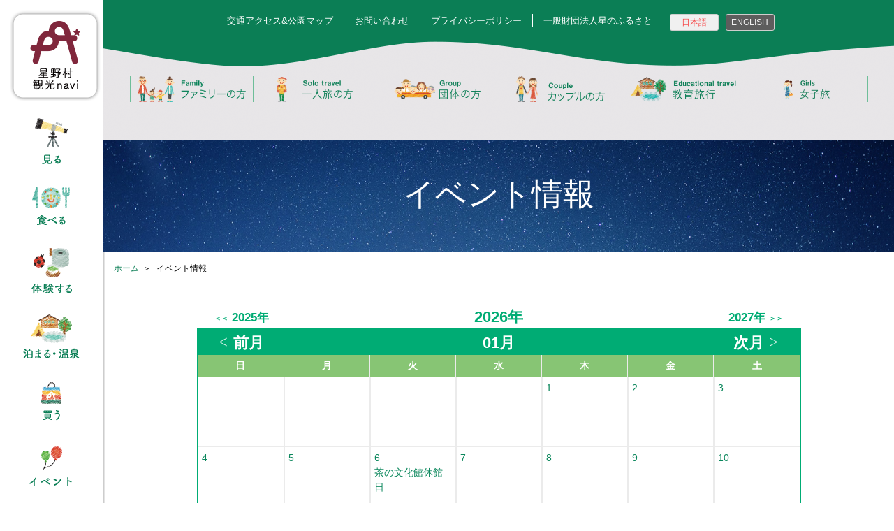

--- FILE ---
content_type: text/html; charset=UTF-8
request_url: https://www.hoshinofurusato.jp/event/
body_size: 19506
content:
<!DOCTYPE html>
<html lang="ja">
<head prefix="og: http://ogp.me/ns# fb: http://ogp.me/ns/fb# website: http://ogp.me/ns/website#">
<meta charset="UTF-8">
<script>
if (/ipad/i.test(navigator.userAgent)) {
document.write('<meta name="viewport" content="width=1210">');
} else {
document.write('<meta name="viewport" content="width=device-width, initial-scale=1">');
}
</script>
<title>イベント情報｜星野村観光ナビ｜一般財団法人 星のふるさと</title>

<!-- seo -->
<meta name="description" content="福岡の星野村で最高の星とお茶を楽しんでみませんか。九州最大の天体望遠鏡や「八女伝統本玉露」、茶そばや茶飯などお茶を使ったお料理があなたを待っています。人気の茶々一福もどうぞ。" />
<meta name="keywords" content="星,星の文化館,茶の文化館,天体観測,星野村,星のふるさと,キャンプ場,茶々一福,八女市福岡,観光,福岡,観光," />

<!-- ogp -->
<meta property="og:type" content="website" />
<meta property="og:locale" content="ja_JP" />
<meta property="og:title" content="イベント情報｜星野村観光ナビ｜一般財団法人 星のふるさと" />
<meta property="og:url" content="https://www.hoshinofurusato.jp/event/" />
<meta property="og:image" content="https://www.hoshinofurusato.jp/img/common/ogp.png" />
<meta property="og:site_name" content="星野村観光ナビ｜一般財団法人 星のふるさと" />
<meta property="og:description" content="福岡の星野村で最高の星とお茶を楽しんでみませんか。九州最大の天体望遠鏡や「八女伝統本玉露」、茶そばや茶飯などお茶を使ったお料理があなたを待っています。人気の茶々一福もどうぞ。">

<!-- icon -->
<link href="/favicon.ico" type="image/x-icon" rel="icon" /><link href="/favicon.ico" type="image/x-icon" rel="shortcut icon" />
<link rel="apple-touch-icon" href="/img/common/apple-touch-icon.png">

<!-- link -->

<link rel="stylesheet" type="text/css" href="/css/common.css" />
<link rel="stylesheet" type="text/css" href="/css/base.css" />

<!-- script -->

<script type="text/javascript" src="/js/jquery-2.2.4.min.js"></script>
<script type="text/javascript" src="/js/baser.min.js"></script>
<script type="text/javascript" src="/js/script_common.js"></script>
<script type="text/javascript" src="/js/jquery.cookie.js"></script>
<script type="text/javascript" src="/js/favorite.js"></script>
<script type="text/javascript" src="/js/insta.js"></script>
<!--[if lte IE 9]>

<script type="text/javascript" src="/js/html5shiv.min.js"></script>
<![endif]-->

<link rel="stylesheet" type="text/css" href="/css/skin_event.css" /><link rel="stylesheet" type="text/css" href="/burger_editor/css/bge_style_default.css" /><link rel="stylesheet" type="text/css" href="/css/bge_style.css" /><link rel="stylesheet" type="text/css" href="/burger_editor/css/colorbox.css" /><script type="text/javascript" src="/burger_editor/js/bge_modules/bge_functions.min.js"></script><script type="text/javascript" src="/burger_editor/js/bge_modules/jquery.colorbox-min.js"></script><script type="text/javascript" src="//maps.google.com/maps/api/js?key=AIzaSyA1iwMPhUFkQ4CDyo3J533mEAR9W5SHN24"></script>	

<script>
(function(i,s,o,g,r,a,m){i['GoogleAnalyticsObject']=r;i[r]=i[r]||function(){(i[r].q=i[r].q||[]).push(arguments)},i[r].l=1*new Date();a=s.createElement(o),m=s.getElementsByTagName(o)[0];a.async=1;a.src=g;m.parentNode.insertBefore(a,m)})(window,document,'script','//www.google-analytics.com/analytics.js','ga');
ga('create', 'UA-92832553-1', 'auto');
ga('send', 'pageview');
</script>
</head>
<body>
<div id="fb-root"></div>
<script>(function(d, s, id) {
var js, fjs = d.getElementsByTagName(s)[0];
if (d.getElementById(id)) return;
js = d.createElement(s); js.id = id;
js.src = "//connect.facebook.net/ja_JP/sdk.js#xfbml=1&version=v2.8";
fjs.parentNode.insertBefore(js, fjs);
}(document, 'script', 'facebook-jssdk'));</script>

<!--header-->
<header id="header">
<div class="header_block wink">
<p class="head_logo"><a href="https://www.hoshinofurusato.jp/"><img src="/img/common/head_logo_pc.png" alt="星のふるさと 星野村観光ナビ" /></a></p>
<div class="gnav_block">
<nav>
<div class="gnav_nav">
<ul class="clearfix">
<li><a href="https://www.hoshinofurusato.jp/pickup/archives/category/see"><img src="/img/common/gnav01.png" alt="見る" /></a></li>
<li><a href="https://www.hoshinofurusato.jp/pickup/archives/category/eat"><img src="/img/common/gnav02.png" alt="食べる" /></a></li>
<li><a href="https://www.hoshinofurusato.jp/pickup/archives/category/experience"><img src="/img/common/gnav03.png" alt="体験する" /></a></li>
<li><a href="https://www.hoshinofurusato.jp/pickup/archives/category/stay"><img src="/img/common/gnav04.png" alt="泊まる・温泉" /></a></li>
<li><a href="https://www.hoshinofurusato.jp/pickup/archives/category/shopping"><img src="/img/common/gnav05.png" alt="買う" /></a></li>
<li><a href="https://www.hoshinofurusato.jp/event/"><img src="/img/common/gnav06.png" alt="イベント" /></a></li>
</ul>
</div>
<div class="head_menu">
<ul>
<li><a href="https://www.hoshinofurusato.jp/trivia/"><img src="/img/common/head_menu01.jpg" alt="星野村トリビア" /></a></li>
<li id="insta"><a href="https://www.instagram.com/hoshibun_staff/" target="_blank"><img src="/img/common/head_menu02.jpg" alt="ほしのそら" /></a></li>
<li><a href="https://blog.goo.ne.jp/hoshinofurusato" target="_blank"><img src="/img/common/bar_blog.png" alt="週刊星野村" /></a></li>
</ul>
</div>
</nav>
</div>

<div class="sp_icon_menu">
<img src="/img/common/icon_menu.png" width="33" height="33" alt="menu" class="btn_open" />		</div>
<div class="sp_gnav_block">
<div class="menu_ov">
<nav>
<div class="gnav_nav">
<ul class="clearfix">
<li><a href="https://www.hoshinofurusato.jp/pickup/archives/category/see"><img src="/img/top/gnav01_sp.png" alt="見る" /></a></li>
<li><a href="https://www.hoshinofurusato.jp/pickup/archives/category/eat"><img src="/img/top/gnav02_sp.png" alt="食べる" /></a></li>
<li><a href="https://www.hoshinofurusato.jp/pickup/archives/category/experience"><img src="/img/top/gnav03_sp.png" alt="体験する" /></a></li>
<li><a href="https://www.hoshinofurusato.jp/pickup/archives/category/stay"><img src="/img/top/gnav04_sp.png" alt="泊まる・温泉" /></a></li>
<li><a href="https://www.hoshinofurusato.jp/pickup/archives/category/shopping"><img src="/img/top/gnav05_sp.png" alt="買う" /></a></li>
<li><a href="https://www.hoshinofurusato.jp/event/"><img src="/img/top/gnav06_sp.png" alt="イベント" /></a></li>
</ul>
</div>
<div class="gnav_nav02">
<ul class="clearfix">
<li><a href="https://www.hoshinofurusato.jp/plan/family"><img src="/img/common/course_nav01.png" alt="ファミリーの方におすすめのコース" /></a></li>
<li><a href="https://www.hoshinofurusato.jp/plan/solo"><img src="/img/common/course_nav02.png" alt="一人旅の方におすすめのコース" /></a></li>
<li><a href="https://www.hoshinofurusato.jp/plan/group"><img src="/img/common/course_nav03.png" alt="団体の方におすすめのコース" /></a></li>
<li><a href="https://www.hoshinofurusato.jp/plan/pair"><img src="/img/common/course_nav04.png" alt="カップルの方におすすめのコース" /></a></li>
<li><a href="https://www.hoshinofurusato.jp/plan/educational"><img src="/img/common/course_nav05.png" alt="教育旅行におすすめのコース" /></a></li>
<li><a href="https://www.hoshinofurusato.jp/plan/girls"><img src="/img/common/course_nav06.png" alt="女子旅" /></a></li>
</ul>
</div>
<div class="language-block-sp">
<ul>
<li class="language-ja"><span>日本語</span></li>
<li class="language-en"><a href="/en/">ENGLISH</a></li>
</ul>
</div>
<div class="gnav_nav03">
<div class="gnav_nav03_02">
<ul class="clearfix">
<li><a href="https://www.hoshinofurusato.jp/">トップページ</a></li>
<li><a href="https://www.hoshinofurusato.jp/introduction/">星のふるさととは</a></li>
<li><a href="https://www.hoshinofurusato.jp/pickup/archives/category/see">見る</a></li>
<li><a href="https://www.hoshinofurusato.jp/pickup/archives/category/eat">食べる</a></li>
<li><a href="https://www.hoshinofurusato.jp/pickup/archives/category/experience">体験する</a></li>
<li><a href="http://www.489.jp/rg/vroom2/list1.php?smem_id=733&amp;op_id=1" target="_blank">泊まる</a></li>
</ul>
</div>
<div class="gnav_nav03_02">
<ul class="clearfix">
<li><a href="https://www.hoshinofurusato.jp/trivia/">星野村トリビア</a></li>
<li><a href="https://www.hoshinofurusato.jp/sommelier/">星のソムリエ</a></li>
<li><a href="https://www.hoshinofurusato.jp/booklet/">パンフレット</a></li>
<li><a href="https://www.hoshinofurusato.jp/gallery/">フォトギャラリー</a></li>
<li><a href="https://www.hoshinofurusato.jp/access/">交通アクセス</a></li>
<li><a href="https://www.hoshinofurusato.jp/contact">お問い合わせ</a></li>
</ul>
</div>
<div class="gnav_nav03_02">
<ul class="clearfix">
<li><a href="https://www.hoshinofurusato.jp/rules/">プライバシーポリシー</a></li>
<li><a href="https://www.hoshinofurusato.jp/outline/">一般財団法人星のふるさと</a></li>
<li><a href="https://www.hoshinofurusato.jp/welfare/">福利厚生加盟紹介</a></li>
<li><a href="https://www.hoshinofurusato.jp/sitemap/">サイトマップ</a></li>
</ul>
</div>
</div>
<!--<div class="head_menu">
<ul>
<li><a href="https://www.hoshinofurusato.jp/trivia/"><img src="/img/common/head_menu01.jpg" alt="星野村トリビア" /></a></li>
<li id="insta_sp"><a href="http://www.hoshinofurusato.jp/" target="_blank"><img src="/img/common/head_menu02.jpg" alt="ほしのそら" /></a></li>
</ul>
</div>-->
</nav>
</div>
</div>

</div>
</header>
<!--//header END-->

<!--wrapper-->
<div id="wrapper">

<!--container-->
<main id="container">

<div class="cor_head_blcok">
<div class="cor_head_menu wink">
<nav>
<ul class="clearfix">
<li><a href="https://www.hoshinofurusato.jp/access/">交通アクセス&amp;公園マップ</a></li>
<li><a href="https://www.hoshinofurusato.jp/contact">お問い合わせ</a></li>
<li><a href="https://www.hoshinofurusato.jp/rules/">プライバシーポリシー</a></li>
<li><a href="https://www.hoshinofurusato.jp/outline/">一般財団法人星のふるさと</a></li>
</ul>
</nav>
<div class="language-block-pc">
<ul>
<li class="language-ja"><span>日本語</span></li>
<li class="language-en"><a href="/en/">ENGLISH</a></li>
</ul>
</div>
</div>
<div class="cor_course wink">
<nav>
<ul class="clearfix">
<li><a href="https://www.hoshinofurusato.jp/plan/family"><img src="/img/common/course_nav01.png" width="155" alt="ファミリーの方におすすめのコース" /></a></li>
<li><a href="https://www.hoshinofurusato.jp/plan/solo"><img src="/img/common/course_nav02.png" width="155" alt="一人旅の方におすすめのコース" /></a></li>
<li><a href="https://www.hoshinofurusato.jp/plan/group"><img src="/img/common/course_nav03.png" width="155" alt="団体の方におすすめのコース" /></a></li>
<li><a href="https://www.hoshinofurusato.jp/plan/pair"><img src="/img/common/course_nav04.png" width="155" alt="カップルの方におすすめのコース" /></a></li>
<li><a href="https://www.hoshinofurusato.jp/plan/educational"><img src="/img/common/course_nav05.png" width="155" alt="教育旅行におすすめのコース" /></a></li>
<li><a href="https://www.hoshinofurusato.jp/plan/girls"><img src="/img/common/course_nav06.png" width="155" alt="女子旅" /></a></li>
</ul>
</nav>
</div>
</div>

<div class="page_ttl">
<h1>イベント情報</h1>
</div>

<div class="topic_path">
<ol class="clearfix">
<li>
<a href="https://www.hoshinofurusato.jp/">ホーム</a></li>
<li>イベント情報</li>
</ol>
</div>

<!--contents-->
<div id="contents">
<section>
<div class="event_list wink">
<div class="event_calendar">
<div class="calendar_head wink">
<div class="year_area clearfix">
<p class="prev_year"><a href="https://www.hoshinofurusato.jp/event/?d=2025-01#event">2025年</a></p>
<h3 class="year">2026年</h3>
<p class="next_year"><a href="https://www.hoshinofurusato.jp/event/?d=2027-01#event">2027年</a></p>
</div>
<div class="month_area clearfix">
<p class="prev_month"><a href="https://www.hoshinofurusato.jp/event/?d=2025-12#event">前月</a></p>
<h4 class="month">01月</h4>
<p class="next_month"><a href="https://www.hoshinofurusato.jp/event/?d=2026-02#event">次月</a></p>
</div>
</div>
<div class="calendar pc_only wink">
<table class="scheduleCalendar" ><thead><tr><th class="sunday">日</th><th>月</th><th>火</th><th>水</th><th>木</th><th>金</th><th class="satday">土</th></tr></thead><tbody><tr><td class="sun"></td><td class=""></td><td class=""></td><td class=""></td><td class="">1</td><td class="">2</td><td class="sat">3</td></tr><tr><td class="sun">4</td><td class="">5</td><td class="scheduleOn">6<div class='scheduleLink'><a href="/schedule/schedules/view/1198">茶の文化館休館日</a></div></td><td class="">7</td><td class="">8</td><td class="">9</td><td class="sat">10</td></tr><tr><td class="sun">11</td><td class="">12</td><td class="scheduleOn">13<div class='scheduleLink'><a href="/schedule/schedules/view/1199">茶の文化館休館日</a></div><div class='scheduleLink'><a href="/schedule/schedules/view/1231">星の文化館休館日</a></div></td><td class="">14</td><td class="">15</td><td class="">16</td><td class="sat">17</td></tr><tr><td class="sun">18</td><td class="scheduleOn">19<div class='scheduleLink'><a href="/schedule/schedules/view/1234">星の文化館　望遠鏡メンテナンス日</a></div><div class='scheduleLink'><a href="/schedule/schedules/view/1257">茶の文化館臨時休館</a></div></td><td class="scheduleOn">20<div class='scheduleLink'><a href="/schedule/schedules/view/1200">茶の文化館休館日</a></div><div class='scheduleLink'><a href="/schedule/schedules/view/1232">星の文化館休館日</a></div></td><td class="">21</td><td class="">22</td><td class="">23</td><td class="sat">24</td></tr><tr><td class="sun">25</td><td class="today">26</td><td class="scheduleOn">27<div class='scheduleLink'><a href="/schedule/schedules/view/1201">茶の文化館休館日</a></div><div class='scheduleLink'><a href="/schedule/schedules/view/1233">星の文化館休館日</a></div></td><td class="">28</td><td class="">29</td><td class="">30</td><td class="sat">31</td></tr><tr></tr></tbody></table>			</div>
<div class="calendar sp_only">
<table class="scheduleCalendar" ><tbody><tr><th>1</th><th class="week">木</th><td class=""></td></tr><tr><th>2</th><th class="week">金</th><td class=""></td></tr><tr><th>3</th><th class="week">土</th><td class="sat"></td></tr><tr><th>4</th><th class="week">日</th><td class="sun"></td></tr><tr><th>5</th><th class="week">月</th><td class=""></td></tr><tr><th>6</th><th class="week">火</th><td class="scheduleOn"><div class='scheduleLink'><a href="/schedule/schedules/view/1198">茶の文化館休館日</a></div></td></tr><tr><th>7</th><th class="week">水</th><td class=""></td></tr><tr><th>8</th><th class="week">木</th><td class=""></td></tr><tr><th>9</th><th class="week">金</th><td class=""></td></tr><tr><th>10</th><th class="week">土</th><td class="sat"></td></tr><tr><th>11</th><th class="week">日</th><td class="sun"></td></tr><tr><th>12</th><th class="week">月</th><td class=""></td></tr><tr><th>13</th><th class="week">火</th><td class="scheduleOn"><div class='scheduleLink'><a href="/schedule/schedules/view/1199">茶の文化館休館日</a></div><div class='scheduleLink'><a href="/schedule/schedules/view/1231">星の文化館休館日</a></div></td></tr><tr><th>14</th><th class="week">水</th><td class=""></td></tr><tr><th>15</th><th class="week">木</th><td class=""></td></tr><tr><th>16</th><th class="week">金</th><td class=""></td></tr><tr><th>17</th><th class="week">土</th><td class="sat"></td></tr><tr><th>18</th><th class="week">日</th><td class="sun"></td></tr><tr><th>19</th><th class="week">月</th><td class="scheduleOn"><div class='scheduleLink'><a href="/schedule/schedules/view/1234">星の文化館　望遠鏡メンテナンス日</a></div><div class='scheduleLink'><a href="/schedule/schedules/view/1257">茶の文化館臨時休館</a></div></td></tr><tr><th>20</th><th class="week">火</th><td class="scheduleOn"><div class='scheduleLink'><a href="/schedule/schedules/view/1200">茶の文化館休館日</a></div><div class='scheduleLink'><a href="/schedule/schedules/view/1232">星の文化館休館日</a></div></td></tr><tr><th>21</th><th class="week">水</th><td class=""></td></tr><tr><th>22</th><th class="week">木</th><td class=""></td></tr><tr><th>23</th><th class="week">金</th><td class=""></td></tr><tr><th>24</th><th class="week">土</th><td class="sat"></td></tr><tr><th>25</th><th class="week">日</th><td class="sun"></td></tr><tr><th>26</th><th class="week">月</th><td class="today"></td></tr><tr><th>27</th><th class="week">火</th><td class="scheduleOn"><div class='scheduleLink'><a href="/schedule/schedules/view/1201">茶の文化館休館日</a></div><div class='scheduleLink'><a href="/schedule/schedules/view/1233">星の文化館休館日</a></div></td></tr><tr><th>28</th><th class="week">水</th><td class=""></td></tr><tr><th>29</th><th class="week">木</th><td class=""></td></tr><tr><th>30</th><th class="week">金</th><td class=""></td></tr><tr><th>31</th><th class="week">土</th><td class="sat"></td></tr></tbody></table>			</div>
</div>
</div>
</section>

</div>
<!--//contents END-->

<p class="page_top"><a href="#top"><img src="/img/common/page_top_pc.png" alt="TOP" /></a></p>

</main>
<!--//container END-->

<!--footer-->
<footer>
<div class="fnav_block">
<div class="fnav_box">
<nav>
<ul class="clearfix">
<li><a href="https://www.hoshinofurusato.jp/">トップページ</a></li>
<li><a href="https://www.hoshinofurusato.jp/introduction/">星のふるさととは</a></li>
<li><a href="https://www.hoshinofurusato.jp/pickup/archives/category/see">見る</a></li>
<li><a href="https://www.hoshinofurusato.jp/pickup/archives/category/eat">食べる</a></li>
<li><a href="https://www.hoshinofurusato.jp/pickup/archives/category/experience">体験する</a></li>
<li><a href="http://www.489.jp/rg/vroom2/list1.php?smem_id=733&amp;op_id=1" target="_blank">泊まる</a></li>
</ul>
</nav>
<nav>
<ul class="clearfix">
<li><a href="https://www.hoshinofurusato.jp/trivia/">星野村トリビア</a></li>
<li><a href="https://www.hoshinofurusato.jp/sommelier/">星のソムリエ</a></li>
<li><a href="https://www.hoshinofurusato.jp/booklet/">パンフレット</a></li>
<!-- <li><a href="https://www.hoshinofurusato.jp/gallery/">フォトギャラリー</a></li> -->
<li><a href="https://www.hoshinofurusato.jp/access/">交通アクセス</a></li>
<li><a href="https://www.hoshinofurusato.jp/contact">お問い合わせ</a></li>
<li><a href="https://www.hoshinofurusato.jp/rules/">プライバシーポリシー</a></li>
</ul>
</nav>
<nav>
<ul class="clearfix">
<li><a href="https://www.hoshinofurusato.jp/outline/">一般財団法人星のふるさと</a></li>
<li><a href="https://www.hoshinofurusato.jp/welfare/">福利厚生加盟紹介</a></li>
<li><a href="https://www.hoshinofurusato.jp/sitemap/">サイトマップ</a></li>
</ul>
</nav>
</div>
</div>
<p class="copy">Copyright &copy; hoshinofurusato. All Rights Reserved.</p>
</footer>
<!--//footer END-->

</div>
<!--//wrapper END-->
</body>
</html>


--- FILE ---
content_type: text/css
request_url: https://www.hoshinofurusato.jp/css/common.css
body_size: 19795
content:
/*!
 * common.css
 * v@0.4.0
 * update: 2014-04-25
 * License: under the MIT license.
 */@charset "UTF-8";

article,aside,details,figcaption,figure,footer,header,hgroup,main,nav,section,summary {
	display: block;
}

audio,canvas,video {
	display: inline-block;
	*display: inline;
	*zoom: 1;
}

audio:not([controls]) {
	display: none;
}

[hidden] {
	display: none;
}

code,kbd,pre,samp {
	_font-family: 'courier new',monospace;
}

pre {
	white-space: pre-wrap;
	word-wrap: break-word;
}

q {
	quotes: none;
}

q:before,q:after {
	content: '';
	content: none;
}

menu,ol,ul {
	margin: 0;
}

dd {
	margin: 0 0 0 40px;
}

menu,ol,ul {
	padding: 0;
}

nav ul,nav ol {
	list-style: none;
	list-style-image: none;
}

ol, ul {
	list-style: none;
}

img {
	-ms-interpolation-mode: bicubic;
}

form {
	margin: 0;
}

legend {
	white-space: normal;
	*margin-left: -7px;
}

button,input,select {
	vertical-align: baseline;
}

button,input,textarea {
	font-size: 100% !important;
	*vertical-align: middle;
}

select,
option {
	padding:3px !important;
	font-size: 93% !important;
}

button {
	line-height: normal;
}

button,html input[type="button"],input[type="reset"],input[type="submit"] {
	*overflow: visible;
}

input[type="checkbox"],input[type="radio"] {
	*height: 13px;
	*width: 13px;
}

textarea {
	vertical-align: top;
}

html {
	-ms-text-size-adjust: 100%;
	-webkit-text-size-adjust: 100%;
}

article,aside,details,figcaption,figure,footer,header,hgroup,main,nav,section,summary {
	display: block;
}

audio,canvas,progress,video {
	display: inline-block;
	vertical-align: baseline;
}

audio:not([controls]) {
	display: none;
	height: 0;
}

[hidden],template {
	display: none;
}

a {
	background: 0 0;
}

a:active,a:hover {
	outline: 0;
}

abbr[title] {
	border-bottom: 1px dotted;
}

b {
	font-weight: 700;
}

mark {
	background: #ff0;
	color: #000;
}

sub,sup {
	font-size: 75%;
	line-height: 0;
	position: relative;
	vertical-align: baseline;
}

sup {
	top: -.5em;
}

sub {
	bottom: -.25em;
}

img {
	border: 0;
	vertical-align: middle;
}

svg:not(:root) {
	overflow: hidden;
}

hr {
	-moz-box-sizing: content-box;
	box-sizing: content-box;
}

pre {
	overflow: auto;
}

code,kbd {
	font-size: 1em;
}

pre {
	font-family: monospace,monospace;
}

pre,samp {
	font-size: 1em;
}

button,input,optgroup,select,textarea {
	color: inherit;
	font: inherit;
	margin: 0;
}

button {
	overflow: visible;
}

button,select {
	text-transform: none;
}

button,html input[type="button"],input[type="reset"],input[type="submit"] {
	-webkit-appearance: button;
	cursor: pointer;
}

button[disabled],html input[disabled] {
	cursor: default;
}

button::-moz-focus-inner,input::-moz-focus-inner {
	border: 0;
	padding: 0;
}

input {
	line-height: normal;
}

input[type="checkbox"],input[type="radio"] {
	-moz-box-sizing: border-box;
	box-sizing: border-box;
	padding: 0;
}

input[type="number"]::-webkit-inner-spin-button,input[type="number"]::-webkit-outer-spin-button {
	height: auto;
}

input[type="search"] {
	-webkit-appearance: textfield;
	-moz-box-sizing: content-box;
	box-sizing: content-box;
}

input[type="search"]::-webkit-search-cancel-button,input[type="search"]::-webkit-search-decoration {
	-webkit-appearance: none;
}

fieldset {
	border: 1px solid silver;
}

legend {
	border: 0;
	padding: 0;
}

textarea {
	overflow: auto;
}

optgroup {
	font-weight: 700;
}

table {
	border-collapse: collapse;
	border-spacing: 0;
}

html {
	-webkit-font-kerning: normal;
	-moz-font-kerning: normal;
	-ms-font-kerning: normal;
	-o-font-kerning: normal;
	font-kerning: normal;
	-webkit-text-size-adjust: none;
	-ms-text-size-adjust: none;
	width: 100%;
	height: 100%;
}

h1,h2,h3,h4,h5,h6 {
	font-size: 100%;
}

h1,h2,h3,h4,h5,h6,body,p,pre,blockquote,figure,dl,dl dt,dl dd {
	margin: 0;
	padding: 0;
}

a:link:focus {
	outline: none;
}

[contenteditable]:focus,img:focus,map area:focus {
	outline: none;
}

th,td,fieldset {
	padding: 0;
}

fieldset {
	margin: 0;
}

html {
	width: 100%;
	height: 100%;
}

html {
	color: #000;
	font-family: "メイリオ",Meiryo,"ヒラギノ角ゴ Pro W3","Hiragino Kaku Gothic Pro","ＭＳ Ｐゴシック","MS PGothic",Helvetica,Arial,sans-serif;
	font-size: 13px;
	*font: x-small;
	line-height: 1.5;
	background: #fff;
}

body {
	color: #000;
}

hr {
	display: block;
	width: 100%;
	height: 1px;
	border: 0 none;
	background: #666;
}

a {
	-webkit-transition: color 300ms;
	transition: color 300ms;
}

a:link,a:visited {
	color: #00a56a;
	text-decoration: none;
}

a:hover,a:focus {
	/*color: #85cf43;*/
	text-decoration: none;
}

a:active {
	color: #6baf2f;
}

a:focus {
	outline: none;
}

em {
	font-style: normal;
}

em,strong {
	font-weight: 700;
}

small {
	font-size: .8em;
}

cite {
	font-weight: 700;
	font-style: normal;
}

cite:before {
	content: '『';
	font-weight: 400;
}

cite:after {
	content: '』';
	font-weight: 400;
}

q:before {
	content: '❝';
}

q:after {
	content: '❞';
}

dfn {
	font-weight: 700;
	font-style: normal;
}

code {
	font-family: Ricty,Consolas,"Courier New",Courier,Monaco,monospace;
	margin: 0 2px;
	padding: 3px 5px;
	border: 1px solid rgba(0,0,0,.1);
	border-radius: 3px;
	background: rgba(0,0,0,.025);
}

samp {
	color: #FFF;
	background: rgba(0,0,0,.9);
}

samp,kbd {
	margin: 0 2px;
	padding: 3px 5px;
	border: 1px solid rgba(0,0,0,.1);
	border-radius: 3px;
}

kbd {
	background: rgba(0,0,0,.025);
}

kbd kbd {
	display: inline-block;
	font-family: "メイリオ",Meiryo,"ヒラギノ角ゴ Pro W3","Hiragino Kaku Gothic Pro","ＭＳ Ｐゴシック","MS PGothic",Helvetica,Arial,sans-serif;
	font-weight: 700;
	line-height: 1;
	margin: 1px;
	padding: 1px 10px;
	border: 1px solid rgba(0,0,0,.6);
	background: #eee;
	box-shadow: 1px 1px 1px rgba(255,255,255,.5)inset,-1px -1px 1px rgba(0,0,0,.5)inset;
}

pre code {
	display: block;
	padding: 5px 10px;
}

pre kbd {
	display: block;
	color: #FFF;
	background: rgba(0,0,0,.9);
}

pre kbd:after {
	content: '|';
	opacity: .6;
}

pre kbd kbd {
	color: #000;
	display: inline;
	background: #eee;
}

pre kbd kbd:after {
	display: none;
}

pre samp {
	display: block;
	padding: 5px 10px;
}

var {
	font-family: serif;
	font-weight: 700;
	margin: 0 2px;
	padding: 3px 5px;
	border-radius: 3px;
	background: rgba(0,0,0,.025);
}

* {
	box-sizing: border-box;
	-webkit-box-sizing: border-box;
	-moz-box-sizing: border-box;
	-ms-box-sizing: border-box;
	-o-box-sizing: border-box;
}

::selection {
	background: #09855a;
	color: #fff;
}

::-moz-selection {
	background: #09855a;
	color: #fff;
}


/*header
---------------------------------------------------------- */
#header {
	width: 148px;
	height: 100%;
	position: absolute;
	z-index: 9999;
	background: #fff;
}
#header .head_logo {
	width: 120px;
	margin: 0 auto;
	padding: 15px 0 20px;
}
#header .head_logo img {
	width: 130px !important;
}
#header .gnav_nav {
	margin-bottom: 25px;
}
#header .gnav_nav li {
	list-style: none;
	width: 90px;
	margin: 20px auto 0;
}
#header .gnav_nav li:first-child {
	margin: 0 auto;
}
#header .head_menu li {
	list-style: none;
	margin: 15px 4px 0;
	padding-bottom: 15px;
	text-align: center;
	border-bottom: 1px solid #e2e2e2;
}
#header .head_menu li:first-child {
	margin: 0 4px;
}
#header .head_menu li:first-child img {
	border-radius: 10px;
}
#header .head_menu #insta img {
	width: 125px;
}
#header .head_menu #insta span {
    background: #16264a;
    color: #fff;
    display: block;
    width: 125px;
    font-size: 10px;
    margin: 0 auto;
		padding: 3px 0;
}


@media only screen and (max-width: 798px){
	#header {
		position: fixed;
		width: 100%;
		height: 50px;
		margin: 0 auto;
		padding: 0;
		z-index: 3000;
	}
	#header .header_block {
		margin: 0 auto;
		width: 100%;
	}
	#header .head_logo {
		width: 133px;
		margin: 10px 0 0 10px;
		padding: 0;
		float: left;
	}
}

/*スマホ gnav
---------------------------------------------------------- */
#header .sp_icon_menu {
	display: none;
}
.gnav_block {
	display: block;
}

@media only screen and (max-width: 798px){
	#header .gnav_block {
		display: none;
	}
	#header .sp_icon_menu {
		display: inline-block;
		float: right;
		margin: 8px 10px 0 0;
		height: 33px;
		width: 33px;
		z-index: 2;
	}
		#header .sp_gnav_block {
		display: block;
		height: 100%;
	}
	#header .sp_gnav_block .menu_ov {
		position: fixed;
		top: 50px;
		background: rgba(0, 0, 0, 0.90);
		width: 100%;
		height: 100%;
		margin: 0;
		overflow: auto;
	}
	#header .sp_gnav_block .gnav_nav {
		clear: both;
    background: #e4f0d6;
		padding: 5% 5% 2%;
		margin-bottom: 0px;
	}
	#header .sp_gnav_block .gnav_nav li {
		width: 27.3%;
		margin: 0 3% 10px;
		padding: 0;
		float: left;
		text-align: center;
	}
	#header .sp_gnav_block .gnav_nav li a {
		display: block;
		border-radius: 3px;
    -webkit-border-radius: 3px;
    -moz-border-radius: 3px;
	}
	#header .sp_gnav_block .gnav_nav02{
		clear: both;
		background: #f7f7f7;
	}
	#header .sp_gnav_block .gnav_nav02 ul {
		padding: 20px 5% 5px;
	}
	#header .sp_gnav_block .gnav_nav02 li {
		width: 50%;
    margin-bottom: 15px;
    text-align: center;
		list-style: none;
		border-left: #6ebe99 solid 1px;
		float: left;
		padding: 0 3%;
	}
	#header .sp_gnav_block .gnav_nav03{
		width: 100%;
    padding: 0;
	}
	#header .sp_gnav_block .gnav_nav03 .gnav_nav03_02{
		display: block;
		width: 100%;
		padding-left: 0;
		border-left: none;
		background: #03573c;
	}
	#header .sp_gnav_block .gnav_nav03 .gnav_nav03_02 li{
		display: table;
    float: left;
    width: 50%;
    line-height: inherit;
    margin: 0;
    padding: 12px 20px 12px 12px;
    border-right: 1px solid #0e895f;
    border-bottom: 1px solid #0e895f;
    background: url(../img/common/icon_arrow01.png) 94% center no-repeat;
    background-size: 7px auto;
    -webkit-background-size: 7px auto;
    -moz-background-size: 7px auto;
		font-size: 108%; */
	}
	#header .sp_gnav_block .gnav_nav03 .gnav_nav03_02 li a{
		color: #fff;
	}
	#header .sp_gnav_block .gnav_nav li a {
		display: block;
	}
	#header .sp_gnav_block .cor_course {
		width: 94%;
		margin: 0 3% 20px;
		padding: 0;
		clear: both;
	}
	#header .sp_gnav_block .cor_course li {
		width: 50%;
		margin: 0 0 15px;
		padding: 0;
		border: none;
		float: left;
	}
	#header .sp_gnav_block .cor_course li img {
		width: 150px;
		height: auto+
	}
	#header .sp_gnav_block .cor_course li a {
		display: block;
		color: #fff;
	}
	#header .sp_gnav_block .cor_menu {
		width: 100%;
		margin: 0;
		padding: 0;
		clear: both;
		border-bottom: #fff solid 1px;
	}
	#header .sp_gnav_block .cor_menu li {
		position: relative;
		width: 50%;
		margin: 0;
		padding: 0;
		-webkit-box-sizing:border-box;
		-moz-box-sizing:border-box;
		-o-box-sizing:border-box;
		-ms-box-sizing:border-box;
		box-sizing:border-box;
		float: left;
	}
	#header .sp_gnav_block .cor_menu li:after {
		content: "";
		position: absolute;
		width: 7px;
		height: 11px;
		background: url(../img/common/gnav_arrow_sp.png) 0 0 no-repeat;
		background-size: 7px 11px;
		top: 50%;
		right: 20px;
		margin-top: -7px;
	}
	#header .sp_gnav_block .cor_menu li a {
		display: block;
		padding: 10px 30px 8px 20px;
		color: #fff;
		border-top: #fff solid 1px;
		border-right: #fff solid 1px;
	}
	#header .sp_gnav_block .cor_menu li a:nth-child(odd) {
		border-right: none;
	}


	/*#header .sp_gnav_block .menu_ov nav {
		text-align: center;
		padding-bottom: 40px;
	}*/
	/*#header .sp_gnav {
		width: 100%;
		margin: 0 auto;
	}
	#header .sp_gnav li {
		border-bottom: 1px solid #ccc;
		text-align: left;
		clear: both;
		overflow: auto;
	}
	#header .sp_gnav li a {
		display: block;
		padding: 10px 5px;
		font-weight: bold;
		font-size: 1rem;
	}
	#header .sp_gnav li a:hover {
		text-decoration: none;
	}*/

	/*.sp_gnav_block .gnav_nav {
		clear: both;
	}
	.sp_gnav_block .gnav_nav li {
		list-style: none;
		width: 50%;
		height: 100px;
		float: left;
		background: #444;
		border: #fff solid 1px;
	}*/

	#header .sp_gnav_block .head_menu li {
		clear: both;
		overflow: hidden;
	}
	#header .sp_gnav_block .head_menu img {
		width: 125px;
		margin: 0 auto;
	}
	#header .sp_gnav_block .head_menu span {
		width: 100%;
		float: left;
		background-color: #000;
		color: #fff;
		font-size: 10px;
	}
	#header .sp_gnav_block .language-block-sp {
		background: #f7f7f7;
	}
	#header .sp_gnav_block .language-block-sp ul {
		display: flex;
		margin: 0;
		padding: 1em 3%;
	}
	#header .sp_gnav_block .language-block-sp ul li {
		width: 50%;
		margin: 0 1%;
		text-align: center;
	}
	#header .sp_gnav_block .language-block-sp ul li a {
		display: block;
		padding: 0.5em;
		background: #5d5d5d;
		border: #cfcecd solid 1px;
		border-radius: 3px;
		color: #f0f0f0;
	}
	#header .sp_gnav_block .language-block-sp ul li span {
		display: block;
		padding: 0.5em;
		background: #f0f0f0;
		border: #cfcecd solid 1px;
		border-radius: 3px;
		color: #f64848;
	}
}


/*wrapper
---------------------------------------------------------- */
#wrapper {
	position: relative;
	min-width: 1062px;
	margin-left: 148px;
	background: url(../img/common/head_shadow.png) left top repeat-y;
}



@media only screen and (max-width: 798px){

	#wrapper {
		min-width: 100%;
		margin-left: 0;
		background: none;
	}
}

/*container
---------------------------------------------------------- */
#container {
	background: url(../img/common/foot_top_bg.png) center bottom repeat-x;
}

@media only screen and (max-width: 798px){
	#container {
		background: none;
	}
}


/*contents
---------------------------------------------------------- */
#contents {
	width: 100%;
	height: 100%;
}

/*footer
---------------------------------------------------------- */
footer {
	width: 100%;
	margin: 0 auto;
	background: #03573c;
}

footer .fnav_block {
	width: 810px;
	margin: 0 auto;
	padding: 50px 0 70px;
}

footer .fnav_box nav {
	display: table-cell;
	vertical-align: top;
	width:264px;
	padding-left: 15px;
	border-left: 1px solid #6fc093;
}

footer .fnav_box nav:nth-child(2) {
	width:336px;
}

footer .fnav_box nav:nth-child(3) {
	width:210px;
}

footer .fnav_box nav li {
	list-style: none;
	margin-bottom: 10px;
	font-size:108%;
}

footer .fnav_box nav li:last-child {
	margin-bottom:0;
}

footer .fnav_box nav li a:before {
	display: inline-block;
	content: "・";
}

footer .fnav_box nav li a {
	display: block;
	color: #fff;
	letter-spacing: 0.04em;
	text-decoration: none;
}

footer .fnav_box nav li a:hover {
	text-decoration: underline;
}

footer .copy {
	padding: 30px;
	text-align: center;
	font-size: 123.1%;
	color: #fff;
	background: #002619;
}



@media only screen and (max-width: 798px) {

	footer .fnav_block {
		width: 100%;
		padding: 0;
	}

	footer .fnav_box nav {
		display: block;
		width: 100%;
		padding-left: 0;
		border-left: none;
	}

	footer .fnav_box nav:nth-child(2),
	footer .fnav_box nav:nth-child(3) {
		width: 100%;
	}

	footer .fnav_box nav li {
		display: table;
		float: left;
		width: 50%;
		line-height: inherit;
		margin: 0;
		padding: 12px 20px 12px 12px;
		border-right: 1px solid #0e895f;
		border-bottom: 1px solid #0e895f;
		background: url(../img/common/icon_arrow01.png) 94% center no-repeat;
		background-size: 7px auto;
		-webkit-background-size: 7px auto;
		-moz-background-size: 7px auto;
	}

	footer .fnav_box nav li a {
		display: table-cell;
		vertical-align: middle;
	}

	footer .fnav_box nav li a:before {
		display: none;
	}

	footer .fnav_box nav li a:hover {
		text-decoration: none;
	}

	footer .copy {
		padding: 15px 3%;
		font-size: 77%;
	}
}


/*page_top
--------------------------------------------------------- */
.page_top {
	width: 90%;
	margin: 0 auto;
	padding: 35px 0;
	text-align: right;
}

.page_top a {
	display: inline-block;
	transition: all 0.5s cubic-bezier(0.52, 0.48, 0.15, 0.97);
	-webkit-transition: all 0.5s cubic-bezier(0.52, 0.48, 0.15, 0.97);
	-moz-transition: all 0.5s cubic-bezier(0.52, 0.48, 0.15, 0.97);
	-o-transition: all 0.5s cubic-bezier(0.52, 0.48, 0.15, 0.97);
}

.page_top a:hover {
	transform: translate(0, -5px);
	-webkit-transform: translate(0, -5px);
	-moz-transform: translate(0, -5px);
	-ms-transform: translate(0, -5px);
}



@media only screen and (max-width: 798px) {

	.page_top {
		width: 100%;
		padding: 30px 0 0;
	}

	.page_top a {
		display: block;
	}

	.page_top img {
		width: 100%;
	}

	.page_top a:hover {
		transform: translate(0, 0);
		-webkit-transform: translate(0, 0);
		-moz-transform: translate(0, 0);
		-ms-transform: translate(0, 0);
	}
}



/*画像
---------------------------------------------------------- */
@media only screen and (max-width: 798px) {

	img {
		max-width: 100%;
	}
}



/*表示・非表示管理
---------------------------------------------------------- */
.pc_only {
}
.sp_only {
	display:none !important;
}



@media screen and (max-width: 798px) {

	.pc_only {
		display:none !important;
	}
	.sp_only {
		display:block !important;
	}

}

/*ボックス自体リンク box-link
---------------------------------------------------------- */
.box-link {
	cursor: pointer;
}

/*float
---------------------------------------------------------- */

.clear {
	clear: both;
}

.float_l {
	float: left;
}

.float_r {
	float: right;
}

.center {
	width: 100%;
	text-align: center;
}

.right {
	width: 100%;
	text-align: right;
}

.img_float_l {
	float: left;
	margin-right: 10px;
}

.img_float_r {
	float: right;
	margin-left: 10px;
}

/*font-family
---------------------------------------------------------- */
.font_yugothic {
	font-family: "游ゴシック", YuGothic, "ヒラギノ角ゴ Pro", "Hiragino Kaku Gothic Pro", "メイリオ", "Meiryo", sans-serif;
	font-weight: 500;
}

/*font-color
---------------------------------------------------------- */
.font_red01 {color: #cc0000;}


/*font-size
---------------------------------------------------------- */

.font10 {font-size: 77%;}
.font11 {font-size: 85%;}
.font14 {font-size: 108%;}
.font15 {font-size: 116%;}
.font16 {font-size: 123.1%;}
.font17 {font-size: 131%;}
.font18 {font-size: 138.5%;}
.font19 {font-size: 146.5%;}
.font20 {font-size: 153.9%;}
.font21 {font-size: 161.6%;}
.font22 {font-size: 167%;}
.font23 {font-size: 174%;}
.font24 {font-size: 182%;}
.font25 {font-size: 189%;}
.font26 {font-size: 197%;}


/*margin
---------------------------------------------------------- */


/*top*/
.mt0{ margin-top: 0px !important;}
.mt05{ margin-top: 5px !important;}
.mt10{ margin-top: 10px !important;}
.mt15{ margin-top: 15px !important;}
.mt20{ margin-top: 20px !important;}
.mt25{ margin-top: 25px !important;}
.mt30{ margin-top: 30px !important;}


/*bottom*/
.mb0 { margin-bottom: 0px !important;}
.mb05 { margin-bottom: 5px !important;}
.mb10 { margin-bottom: 10px !important;}
.mb15 { margin-bottom: 15px !important;}
.mb20 { margin-bottom: 20px !important;}
.mb25 { margin-bottom: 25px !important;}
.mb30 { margin-bottom: 30px !important;}
.mb35 { margin-bottom: 35px !important;}
.mb40 { margin-bottom: 40px !important;}


/*right*/
.mr05 { margin-right: 5px !important;}
.mr10 { margin-right: 10px !important;}
.mr15 { margin-right: 15px !important;}
.mr20 { margin-right: 20px !important;}
.mr25 { margin-right: 25px !important;}
.mr30 { margin-right: 30px !important;}
.mr35 { margin-right: 35px !important;}
.mr40 { margin-right: 40px !important;}


/*left*/
.ml05 { margin-left: 5px !important;}
.ml10 { margin-left: 10px !important;}
.ml15 { margin-left: 15px !important;}
.ml20 { margin-left: 20px !important;}
.ml25 { margin-left: 25px !important;}
.ml30 { margin-left: 30px !important;}
.ml35 { margin-left: 35px !important;}
.ml40 { margin-left: 40px !important;}


/*clearfix
---------------------------------------------------------- */

.clearfix:after {
	content: " ";
	display: block;
	visibility: hidden;
	clear: both;
	height: 0.1px;
	font-size: 0.1em;
	line-height: 0;
}

.clearfix {
	display: inline-block;
	min-height: 1%;
}

/*¥*/
* html .clearfix { height: 1%;}
.clearfix { display: block;}
/* */


--- FILE ---
content_type: text/css
request_url: https://www.hoshinofurusato.jp/css/base.css
body_size: 10311
content:
@charset "UTF-8";

@import url(http://fonts.googleapis.com/earlyaccess/notosansjapanese.css);

/*contents
---------------------------------------------------------- */
#container {
	background: url(../img/common/cor_contents_head.gif) center top repeat-x;
	font-family: "游ゴシック体", "Yu Gothic", YuGothic, sans-serif;
	font-weight: 500;
}
#contents {
	width: 865px;
	margin: 0 auto;
	font-size: 108%;
}

@media screen and (max-width: 798px) {
	#container {
		background: none;
		padding-top: 50px;
	}
	#contents {
		width: 100%;
	}
}

/*cor_head_blcok
---------------------------------------------------------- */
.cor_head_blcok {
	width: 100%;
	min-width: 1062px;
	height: 200px;
	margin: 0 auto;
	text-align: center;
}
.cor_head_menu {
	display: flex;
	width: 936px;
	margin: 0 auto;
	padding: 20px 0 0;
	clear: both;
	justify-content: center;
}
.cor_head_menu ul {
	display: inline-block;
	margin: 0 auto;
	text-align: center;
}
.cor_head_menu li {
	list-style: none;
	margin: 0;
	padding: 0 15px;
	float: left;
	border-right: #fff solid 1px
}
.cor_head_menu li:last-child {
	border-right: none;
}
.cor_head_menu li a {
	display: inline-block ;
	color: #fff;
}
.cor_head_menu .language-block-pc {
	width: 170px;
}
.cor_head_menu .language-block-pc li {
	margin: 0 10px 0 0;
	padding: 0;
	text-align: center;
	border: 0;
	font-size: 93%;
	line-height: 1;
}
.cor_head_menu .language-block-pc li:last-child {
	margin-right: 0;
}
.cor_head_menu .language-block-pc li a {
	display: block;
	width: 70px;
	padding: 5px 3px;
	background: #5d5d5d;
	border: #cfcecd solid 1px;
	border-radius: 3px;
	color: #f0f0f0;
}
.cor_head_menu .language-block-pc li span {
	display: block;
	width: 70px;
	padding: 5px 3px;
	background: #f0f0f0;
	border: #cfcecd solid 1px;
	border-radius: 3px;
	color: #f64848;
}
.cor_course {
	width: 1062px;
	height: 125px;
	margin: 0 auto;
	padding: 60px 0 0;
	clear: both;
}
.cor_course ul {
	display: inline-block;
	margin: 0 auto;
	text-align: center;
}
.cor_course li {
	list-style: none;
	border-left: #6ebe99 solid 1px;
	float: left;
}
.cor_course li:last-child {
	border-right: #6ebe99 solid 1px;
}
.cor_course li a {
	display: block;
	padding: 0 10px;
}

@media screen and (max-width: 798px) {
	.cor_head_blcok {
		display: none;
	}
}

/*title
---------------------------------------------------------- */

/*page title*/
.page_ttl {
	width: 100%;
	min-width: 1062px;
	height: 160px;
	margin: 0 auto;
	padding: 0;
	background: url(../img/common/page_ttl_bg.jpg) center top no-repeat;
	background-size: cover;
	text-align: center;
}
.page_ttl h1 {
	padding: 0 10px;
	color: #fff;
	font-family: 'Noto Sans Japanese', sans-serif;
	font-size: 346%;
	font-weight: 100;
	line-height: 346%;
}

@media screen and (max-width: 798px) {
	.page_ttl {
		min-width: 100%;
		height: 63px;
		margin-bottom: 25px;
	}
	.page_ttl h1 {
		font-size: 16px;
		line-height: 63px;
		font-weight: 300;
	}
}

/* ttl01 */
.ttl01 {
	position: relative;
	margin: 0 auto 20px;
	padding: 15px 10px 15px 20px;
	background: url(../img/common/bg_gray.png);
  font-size: 184.6%;
  font-weight: bold;
  line-height: 1.2;
  overflow: hidden;
}
.ttl01::after {
  content: "";
	position: absolute;
  width: 6px;
  height: 100%;
  background: url(../img/common/bg_ttl01.gif) left center no-repeat;
	top: 0;
	left: 0;
  margin:0;
}
.ttl01 .date {
	margin-bottom: 10px;
	font-size: 58%;
	font-weight: normal;
 }

@media screen and (max-width: 798px) {
	.ttl01 {
		position: relative;
		margin: 0 auto 20px;
		padding: 15px 10px 15px 20px;
		background: url(../img/common/bg_gray.png);
		background-size: 3px auto;
		font-size: 108%;
	}
	.ttl01::after {
		content: "";
		position: absolute;
		width: 6px;
		height: 100%;
		background: url(../img/common/bg_ttl01.gif) left center no-repeat;
		top: 0;
		left: 0;
		margin:0;
	}
	.ttl01 .date {
		margin-bottom: 10px;
		font-size: 58%;
		font-weight: normal;
	 }
}

/*topic_path
---------------------------------------------------------- */
.topic_path {
	width: 100%;
	margin: 0 auto 30px;
	clear: both;
}
.topic_path ol {
	margin: 0;
	padding: 15px;
}
.topic_path li {
	list-style: none;
	float: left;
	font-size: 93%;
	color: #000;
	margin: 0 25px 0 0;
}
.topic_path li:after {
	content: "＞";
	position: absolute;
	padding-left: 5px;
}
.topic_path li:last-child:after {
	display: none;
}
.topic_path a:link,
.topic_path a:visited {
	color: #0b7e55;
}
.topic_path a:hover {
	color: #0b7e55;
	text-decoration: underline;
}

@media screen and (max-width: 798px) {
	.topic_path {
		display: none;
	}
}



/*page_nav
---------------------------------------------------------- */
.page_nav_block {
	margin: 0 auto;
	padding: 10px 10px 5px;
	text-align: center;
}
.page_nav_block ul.page_nav li {
	display: inline;
	margin: 0 2px;
	padding: 0;
}
.page_nav_block ul.page_nav li a {
	display: inline-block;
	margin-bottom: 5px;
	padding: 10px 15px 8px;
	background: #fff;
	border: 1px solid #aaa;
	text-decoration: none;
	vertical-align: middle;
	color: #000;
}
.page_nav_block ul.page_nav li span {
	display: inline-block;
	margin-bottom: 5px;
	padding: 10px 15px 8px;
	background: #0b7e55;
	border: 1px solid #0b7e55;
	text-decoration: none;
	vertical-align: middle;
	color: #fff;
}
.page_nav_block ul.page_nav li a:hover {
	background: #e8f6f0;
	border-color: #0b7e55;
	color: #0b7e55;
}
.page_nav_block ul.page_nav li.prev a,
.page_nav_block ul.page_nav li.next a {
	padding: 10px 20px 8px;
}

@media screen and (max-width: 798px) {
	.page_nav_block ul.page_nav li {
		display: none;
	}
	.page_nav_block ul.page_nav li.prev {
		display: block;
		width: 48%;
		float: left;
	}
	.page_nav_block ul.page_nav li.next {
		display: block;
		width: 48%;
		float: right;
	}
	.page_nav_block ul.page_nav li.prev a,
	.page_nav_block ul.page_nav li.next a {
		width: 100%;
		padding: 10px 20px 8px;
		border: 1px solid #0b7e55;
		background: #0b7e55;
		color: #fff;
	}
}

/*button
---------------------------------------------------------- */
.btn_block {
	text-align: center;
	clear: both;
}

.btn_block p {
	display: inline-block;
}

.btn_block p a {
	border-radius: 10px;
}

/*ノーマルボタン（緑色）*/
.btn {
	display: inline-block;
	position: relative;
	min-width: 280px;
	max-width: 90%;
	margin: 0 auto;
	padding: 12px 35px;
	background: url(../img/common/bg_btn01.png) no-repeat;
	background-size: 100% 100%;
	text-align: center;
	vertical-align: middle;
	text-decoration: none;
	font-size: 138.5%;
	font-weight: normal;
	color: #ffffff;
}
.btn:after {
	content: "";
	background: url(../img/common/arrow_btn.png) no-repeat right;
	background-size: 11px auto;
	width: 11px;
	height: 14px;
	display: block;
	position: absolute;
	top: 50%;
	right: 13px;
	margin-top: -8px;
}
a.btn:link,
a.btn:visited {
	color: #ffffff;
}

.btn.btn_red {
	background: url(../img/common/bg_btn03.png) no-repeat;
	background-size: 100% 100%;
}

.btn.btn_blue {
	background: url(../img/common/bg_btn04.png) no-repeat;
	background-size: 100% 100%;
}

@media screen and (max-width: 798px) {
	.btn {
		padding: 12px 10px;
		font-size: 93%;
	}
	.btn:after {
		display: none;
	}
}

/*戻るボタン*/
.btn.return:after {
	display: none;
	/*background: url(../img/common/arrow_btn02.png) no-repeat left;
	background-size: 11px auto;
	width: 11px;
	height: 14px;
	left: 13px;*/
}

@media screen and (max-width: 798px) {
	.btn.return {
		min-width: 100%;
	}
}

/*前へ・次へボタン*/
.btn.prev,
.btn.next {
	min-width: 180px;
}
.btn.prev:after {
	background: url(../img/common/arrow_btn02.png) no-repeat left;
	background-size: 11px auto;
	width: 11px;
	height: 14px;
	left: 13px;
}
.btn.next:after {
	background: url(../img/common/arrow_btn.png) no-repeat left;
	background-size: 11px auto;
	width: 11px;
	height: 14px;
	right: 13px;
}

@media screen and (max-width: 798px) {
	.btn.prev,
	.btn.next {
		min-width: 100%;
	}
	.btn.return:after,
	.btn.return:after {
		display: none;
	}
	.btn.next:after {
		display: none;
	}
}


/*textarea
---------------------------------------------------------- */
.textarea {
	margin-right: 15px;
	margin-left: 15px;
}

@media screen and (max-width: 798px) {
	.textarea {
		margin-right: 4%;
		margin-left: 4%;
	}
}

/*share_list
---------------------------------------------------------- */
.share_list {
	margin-bottom: 10px;
	clear: both;
}
.share_list ul {
	float: right;
}
.share_list li {
	float: left;
	margin-left: 5px;
}
.share_list li:first-child {
	margin-left: 0;
}

@media screen and (max-width: 798px) {
	.share_list {
		margin-bottom: 15px;
	}
	.share_list li.line {
		width: 82px;
	}
}

/*btn_favorite
---------------------------------------------------------- */
.btn_favorite {
	display: inline-block;
	min-width: 252px;
	max-width: 90%;
	margin: 0 auto 10px;
	background: #fdfdfd;
	border-radius: 3px;
	-webkit-border-radius: 3px;
	-moz-border-radius: 3px;
	border-top: 1px solid #f5f5f5;
	border-right: 2px solid #f3f3f3;
	border-left: 2px solid #f3f3f3;
	box-shadow: 0 3px 0 #d7d6d6;
	-webkit-box-shadow: 0 3px 0 #d7d6d6;
	-moz-box-shadow: 0 3px 0 #d7d6d6;
}
.btn_favorite a {
	display: block;
	padding: 4px;
	text-align: center;
	color: #040000;
	font-size: 123.1%;
	letter-spacing: 0.02em;
	font-weight: 500;
	font-family: "游ゴシック体", "Yu Gothic", YuGothic, sans-serif;
}
.btn_favorite a span {
	display: inline-block;
	padding-left: 30px;
	background: url(../img/top/icon_favorie_off.png) left center no-repeat;
}
.btn_favorite.current a span {
	background: url(../img/top/icon_favorie_on.png) left center no-repeat;
}

@media screen and (max-width: 798px) {
	.btn_favorite {
		min-width: 100%;
		max-width: 100%;
	}
	.btn_favorite a {
		font-size: 93%;
	}
	.btn_favorite a span {
		background: url(../img/top/icon_favorie_off.png) left center no-repeat;
		padding-left: 20px;
		background-size: 12px auto;
	}
	.btn_favorite.current a span {
		background: url(../img/top/icon_favorie_on.png) left center no-repeat;
		background-size: 12px auto;
	}
}

/*btn_favorite_area
---------------------------------------------------------- */
.btn_favorite_area {
	margin-bottom: 10px;
	text-align: right;
}

@media screen and (max-width: 798px) {
	.btn_favorite_area {
		margin: 0 4%;
	}
}

/*tel-link
---------------------------------------------------------- */
a.tel_link {
	color: #000;
}

@media screen and (max-width: 798px) {
	a.tel_link {
		text-decoration: underline;
		color: #09855a;
	}
}


--- FILE ---
content_type: text/css
request_url: https://www.hoshinofurusato.jp/css/skin_event.css
body_size: 3962
content:
@charset "UTF-8";

/*index
--------------------------------------------------------- */
.event_calendar .calendar_head {
	margin: 0 auto;
	padding: 0;
	font-size: 153.8%;
	font-weight: bold;
}
.event_calendar .year_area {
	width: 100%;
	clear: both;
}
.event_calendar .year_area .year {
	width: 70%;
	margin: 0;
	float: left;
	text-align: center;
	color: #00ac74;
}
.event_calendar .year_area .prev_year,
.event_calendar .year_area .next_year {
	width: 15%;
	margin: 5px 0 0;
	float: left;
	text-align: center;
	font-size: 77%;
}
.event_calendar .year_area .prev_year {
	float: left;
}
.event_calendar .year_area .next_year {
	float: right;
}
.event_calendar .year_area .prev_year a:before {
	content: "＜＜";
	font-size: 60%;
	margin: -10px 5px 0 0;
	vertical-align: middle;
}
.event_calendar .year_area .next_year a:after {
	content: "＞＞";
	font-size: 60%;
	margin: -10px 0 0 5px;
	vertical-align: middle;
}
.event_calendar .year_area .prev_year a:link,
.event_calendar .year_area .prev_year a:visited,
.event_calendar .year_area .next_year a:link,
.event_calendar .year_area .next_year a:visited {
	color: #00ac74;
}
.event_calendar .month_area {
	padding: 5px 0 0;
	background: #00ac74;
	color: #fff;
}
.event_calendar .month_area .month {
	width: 70%;
	margin: 0;
	float: left;
	text-align: center;
}
.event_calendar .month_area .prev_month {
	width: 15%;
	margin: 0;
	float: left;
	text-align: center;
}
.event_calendar .month_area .next_month {
	width: 15%;
	float: right;
	text-align: center;
}
.event_calendar .calendar_head .prev_month a {
	position: relative;
	color: #fff;
	padding-left: 20px;
}
.event_calendar .calendar_head .prev_month a:after {
	content: "";
	position: absolute;
	width: 12px;
	height: 14px;
	top: 50%;
	left: 0;
	margin-top: -8px;
	background:url(../img/common/calendar_arrow01.png) 0 0 no-repeat;
	background-size: 12px 14px;
}
.event_calendar .calendar_head .next_month a {
	position: relative;
	color: #fff;
	padding-right: 20px;
}
.event_calendar .calendar_head .next_month a:before {
	content: "";
	position: absolute;
	width: 12px;
	height: 14px;
	top: 50%;
	right: 0;
	margin-top: -8px;
	background:url(../img/common/calendar_arrow02.png) 0 0 no-repeat;
	background-size: 12px 14px;
}
.event_calendar .calendar table {
	width: 100%;
	border-collapse: separate;
	border: #00ac74 solid 1px;
}
.event_calendar .calendar th {
	width: 14.28%;
	padding: 5px;
	background: #87c574;
	color: #fff;
	text-align: center;
	border-right: #ebebeb solid 1px;
}
.event_calendar .calendar th:last-child {
	border: none;
}
.event_calendar .calendar td {
	height: 100px;
	padding: 5px;
	border: #ebebeb solid 1px;
	vertical-align: top;
	color: #0b875c;
}
.event_calendar .calendar td a {
	color: #0b875c;
}
.event_calendar .calendar td a:hover {
	color: #0b875c;
	text-decoration: underline;
}
.event_calendar .calendar td span {
	display: block;
}
.event_calendar .calendar td .date {
	text-align: center;
	color: #000;
}

@media only screen and (max-width: 798px){
	.event_calendar {
		margin: 0 4%;
	}
	.event_calendar .year_area .year {
		width: 50%;
	}
	.event_calendar .year_area .prev_year,
	.event_calendar .year_area .next_year {
		width: 25%;
		font-size: 77%;
	}
	.event_calendar .month_area .month {
		width: 60%;
	}
	.event_calendar .month_area .prev_month,
	.event_calendar .month_area .next_month {
		width: 20%;
		padding-top: 5px;
		font-size: 77%;
	}
	.event_calendar .calendar th {
		width: 15%;
		padding: 5px;
		background: #fff;
		color: #000;
		font-weight: normal;
		text-align: center;
		border-bottom: #ebebeb solid 1px;
	}
	.event_calendar .calendar th.week {
		background: #87c574;
		color: #fff;
		font-weight: bold;
	}
	.event_calendar .calendar td {
		height: auto;
		padding: 10px 5px;
		text-align: left;
		color: #000;
		border-left: none;
	}
	.event_calendar .calendar td a {
		color: #0b875c;
	}
	.event_calendar .calendar td li {
		list-style: none;
		margin: 5px 0;
	}
}

/*詳細
--------------------------------------------------------- */
.btn_block {
	margin: 40px auto;
}

--- FILE ---
content_type: text/css; charset=UTF-8
request_url: https://www.hoshinofurusato.jp/burger_editor/css/bge_style_default.css
body_size: 36409
content:
@charset "UTF-8";
/**!
 *
 * BurgerEditor StyleSheet Default Styles v2.5.2
 *
 */
/** ----- ----- ----- ----- ----- ----- ----- ----- ----- ----- ----- ----- ----- ----- ----- *
 *
 * フォントの定義
 * Font Awesome 4.6.3 by @davegandy - http://fontawesome.io - @fontawesome
 * License - http://fontawesome.io/license (Font: SIL OFL 1.1, CSS: MIT License)
 *
 * ----- ----- ----- ----- ----- ----- ----- ----- ----- ----- ----- ----- ----- ----- ----- **/
@font-face {
  font-family: 'FontAwesome';
  src: url("../fonts/fontawesome-webfont.eot?v=4.6.3");
  src: url("../fonts/fontawesome-webfont.eot?#iefix&v=4.6.3") format("embedded-opentype"), url("../fonts/fontawesome-webfont.woff2?v=4.6.3") format("woff2"), url("../fonts/fontawesome-webfont.woff?v=4.6.3") format("woff"), url("../fonts/fontawesome-webfont.ttf?v=4.6.3") format("truetype"), url("../fonts/fontawesome-webfont.svg?v=4.6.3#fontawesomeregular") format("svg");
  font-weight: normal;
  font-style: normal;
}

/** ----- ----- ----- ----- ----- ----- ----- ----- ----- ----- ----- ----- ----- ----- ----- *
 *
 * マルチカラムブロックのレイアウト
 *
 * ----- ----- ----- ----- ----- ----- ----- ----- ----- ----- ----- ----- ----- ----- ----- **/
/* 2列ブロック */
[data-bgb=image2] .bgt-grid, [data-bgb=image-link2] .bgt-grid, [data-bgb=image-text2] .bgt-grid, [data-bgb=image-link-text2] .bgt-grid, [data-bgb=trimmed-image2] .bgt-grid, [data-bgb=trimmed-image-link2] .bgt-grid, [data-bgb=wysiwyg2] .bgt-grid {
  /* 2列ブロック内 レイアウト用コンテナ */
  width: 50%;
  float: left;
}

@media screen and (max-width: 798px) {
  [data-bgb=image2] .bgt-grid, [data-bgb=image-link2] .bgt-grid, [data-bgb=image-text2] .bgt-grid, [data-bgb=image-link-text2] .bgt-grid, [data-bgb=trimmed-image2] .bgt-grid, [data-bgb=trimmed-image-link2] .bgt-grid, [data-bgb=wysiwyg2] .bgt-grid {
    width: 100%;
    float: none;
  }
  [data-bgb=image2] .bgt-grid [data-bgt] > :last-child, [data-bgb=image-link2] .bgt-grid [data-bgt] > :last-child, [data-bgb=image-text2] .bgt-grid [data-bgt] > :last-child, [data-bgb=image-link-text2] .bgt-grid [data-bgt] > :last-child, [data-bgb=trimmed-image2] .bgt-grid [data-bgt] > :last-child, [data-bgb=trimmed-image-link2] .bgt-grid [data-bgt] > :last-child, [data-bgb=wysiwyg2] .bgt-grid [data-bgt] > :last-child {
    /* 下マージンはブロック内のタイプの要素に対して指定する (空画像対策) */
    margin-bottom: 20px;
  }
  [data-bgb=image2] .bgt-grid [data-bgt] > :last-child[data-bge-empty="1"], [data-bgb=image-link2] .bgt-grid [data-bgt] > :last-child[data-bge-empty="1"], [data-bgb=image-text2] .bgt-grid [data-bgt] > :last-child[data-bge-empty="1"], [data-bgb=image-link-text2] .bgt-grid [data-bgt] > :last-child[data-bge-empty="1"], [data-bgb=trimmed-image2] .bgt-grid [data-bgt] > :last-child[data-bge-empty="1"], [data-bgb=trimmed-image-link2] .bgt-grid [data-bgt] > :last-child[data-bge-empty="1"], [data-bgb=wysiwyg2] .bgt-grid [data-bgt] > :last-child[data-bge-empty="1"] {
    margin-bottom: 0;
  }
  [data-bgb=image2] .bgt-grid:last-child [data-bgt] > :last-child, [data-bgb=image-link2] .bgt-grid:last-child [data-bgt] > :last-child, [data-bgb=image-text2] .bgt-grid:last-child [data-bgt] > :last-child, [data-bgb=image-link-text2] .bgt-grid:last-child [data-bgt] > :last-child, [data-bgb=trimmed-image2] .bgt-grid:last-child [data-bgt] > :last-child, [data-bgb=trimmed-image-link2] .bgt-grid:last-child [data-bgt] > :last-child, [data-bgb=wysiwyg2] .bgt-grid:last-child [data-bgt] > :last-child, [data-bgb=image2] .bgt-grid[class*="bgt-sp-grid"] [data-bgt] > :last-child, [data-bgb=image-link2] .bgt-grid[class*="bgt-sp-grid"] [data-bgt] > :last-child, [data-bgb=image-text2] .bgt-grid[class*="bgt-sp-grid"] [data-bgt] > :last-child, [data-bgb=image-link-text2] .bgt-grid[class*="bgt-sp-grid"] [data-bgt] > :last-child, [data-bgb=trimmed-image2] .bgt-grid[class*="bgt-sp-grid"] [data-bgt] > :last-child, [data-bgb=trimmed-image-link2] .bgt-grid[class*="bgt-sp-grid"] [data-bgt] > :last-child, [data-bgb=wysiwyg2] .bgt-grid[class*="bgt-sp-grid"] [data-bgt] > :last-child {
    margin-bottom: 0;
  }
}

[data-bgb=image2] .bgt-grid--first, [data-bgb=image-link2] .bgt-grid--first, [data-bgb=image-text2] .bgt-grid--first, [data-bgb=image-link-text2] .bgt-grid--first, [data-bgb=trimmed-image2] .bgt-grid--first, [data-bgb=trimmed-image-link2] .bgt-grid--first, [data-bgb=wysiwyg2] .bgt-grid--first {
  /* 2列ブロック内 レイアウト用最初のコンテナ */
  padding-right: 10px;
}

@media screen and (max-width: 798px) {
  [data-bgb=image2] .bgt-grid--first, [data-bgb=image-link2] .bgt-grid--first, [data-bgb=image-text2] .bgt-grid--first, [data-bgb=image-link-text2] .bgt-grid--first, [data-bgb=trimmed-image2] .bgt-grid--first, [data-bgb=trimmed-image-link2] .bgt-grid--first, [data-bgb=wysiwyg2] .bgt-grid--first {
    padding-right: 0;
  }
}

[data-bgb=image2] .bgt-grid--last, [data-bgb=image-link2] .bgt-grid--last, [data-bgb=image-text2] .bgt-grid--last, [data-bgb=image-link-text2] .bgt-grid--last, [data-bgb=trimmed-image2] .bgt-grid--last, [data-bgb=trimmed-image-link2] .bgt-grid--last, [data-bgb=wysiwyg2] .bgt-grid--last {
  /* 2列ブロック内 レイアウト用最後のコンテナ */
  padding-left: 10px;
}

@media screen and (max-width: 798px) {
  [data-bgb=image2] .bgt-grid--last, [data-bgb=image-link2] .bgt-grid--last, [data-bgb=image-text2] .bgt-grid--last, [data-bgb=image-link-text2] .bgt-grid--last, [data-bgb=trimmed-image2] .bgt-grid--last, [data-bgb=trimmed-image-link2] .bgt-grid--last, [data-bgb=wysiwyg2] .bgt-grid--last {
    padding-left: 0;
  }
}

/* 3列ブロック */
[data-bgb=image3] .bgt-grid, [data-bgb=image-link3] .bgt-grid, [data-bgb=image-text3] .bgt-grid, [data-bgb=image-link-text3] .bgt-grid, [data-bgb=trimmed-image3] .bgt-grid, [data-bgb=trimmed-image-link3] .bgt-grid {
  /* 3列ブロック内 レイアウト用コンテナ */
  width: 33.33333%;
  float: left;
  padding-left: 6.66667px;
  padding-right: 6.66667px;
}

@media screen and (max-width: 798px) {
  [data-bgb=image3] .bgt-grid, [data-bgb=image-link3] .bgt-grid, [data-bgb=image-text3] .bgt-grid, [data-bgb=image-link-text3] .bgt-grid, [data-bgb=trimmed-image3] .bgt-grid, [data-bgb=trimmed-image-link3] .bgt-grid {
    width: 100%;
    float: none;
    padding-left: 0;
    padding-right: 0;
  }
  [data-bgb=image3] .bgt-grid [data-bgt] > :last-child, [data-bgb=image-link3] .bgt-grid [data-bgt] > :last-child, [data-bgb=image-text3] .bgt-grid [data-bgt] > :last-child, [data-bgb=image-link-text3] .bgt-grid [data-bgt] > :last-child, [data-bgb=trimmed-image3] .bgt-grid [data-bgt] > :last-child, [data-bgb=trimmed-image-link3] .bgt-grid [data-bgt] > :last-child {
    /* 下マージンはブロック内のタイプの要素に対して指定する (空画像対策) */
    margin-bottom: 20px;
  }
  [data-bgb=image3] .bgt-grid [data-bgt] > :last-child[data-bge-empty="1"], [data-bgb=image-link3] .bgt-grid [data-bgt] > :last-child[data-bge-empty="1"], [data-bgb=image-text3] .bgt-grid [data-bgt] > :last-child[data-bge-empty="1"], [data-bgb=image-link-text3] .bgt-grid [data-bgt] > :last-child[data-bge-empty="1"], [data-bgb=trimmed-image3] .bgt-grid [data-bgt] > :last-child[data-bge-empty="1"], [data-bgb=trimmed-image-link3] .bgt-grid [data-bgt] > :last-child[data-bge-empty="1"] {
    margin-bottom: 0;
  }
  [data-bgb=image3] .bgt-grid:last-child [data-bgt] > :last-child, [data-bgb=image-link3] .bgt-grid:last-child [data-bgt] > :last-child, [data-bgb=image-text3] .bgt-grid:last-child [data-bgt] > :last-child, [data-bgb=image-link-text3] .bgt-grid:last-child [data-bgt] > :last-child, [data-bgb=trimmed-image3] .bgt-grid:last-child [data-bgt] > :last-child, [data-bgb=trimmed-image-link3] .bgt-grid:last-child [data-bgt] > :last-child, [data-bgb=image3] .bgt-grid[class*="bgt-sp-grid"] [data-bgt] > :last-child, [data-bgb=image-link3] .bgt-grid[class*="bgt-sp-grid"] [data-bgt] > :last-child, [data-bgb=image-text3] .bgt-grid[class*="bgt-sp-grid"] [data-bgt] > :last-child, [data-bgb=image-link-text3] .bgt-grid[class*="bgt-sp-grid"] [data-bgt] > :last-child, [data-bgb=trimmed-image3] .bgt-grid[class*="bgt-sp-grid"] [data-bgt] > :last-child, [data-bgb=trimmed-image-link3] .bgt-grid[class*="bgt-sp-grid"] [data-bgt] > :last-child {
    margin-bottom: 0;
  }
}

[data-bgb=image3] .bgt-grid--first, [data-bgb=image-link3] .bgt-grid--first, [data-bgb=image-text3] .bgt-grid--first, [data-bgb=image-link-text3] .bgt-grid--first, [data-bgb=trimmed-image3] .bgt-grid--first, [data-bgb=trimmed-image-link3] .bgt-grid--first {
  /* 3列ブロック内 レイアウト用最初のコンテナ */
  padding-left: 0;
  padding-right: 13.33333px;
}

@media screen and (max-width: 798px) {
  [data-bgb=image3] .bgt-grid--first, [data-bgb=image-link3] .bgt-grid--first, [data-bgb=image-text3] .bgt-grid--first, [data-bgb=image-link-text3] .bgt-grid--first, [data-bgb=trimmed-image3] .bgt-grid--first, [data-bgb=trimmed-image-link3] .bgt-grid--first {
    padding-right: 0;
  }
}

[data-bgb=image3] .bgt-grid--last, [data-bgb=image-link3] .bgt-grid--last, [data-bgb=image-text3] .bgt-grid--last, [data-bgb=image-link-text3] .bgt-grid--last, [data-bgb=trimmed-image3] .bgt-grid--last, [data-bgb=trimmed-image-link3] .bgt-grid--last {
  /* 3列ブロック内 レイアウト用最初のコンテナ */
  padding-left: 13.33333px;
  padding-right: 0;
}

@media screen and (max-width: 798px) {
  [data-bgb=image3] .bgt-grid--last, [data-bgb=image-link3] .bgt-grid--last, [data-bgb=image-text3] .bgt-grid--last, [data-bgb=image-link-text3] .bgt-grid--last, [data-bgb=trimmed-image3] .bgt-grid--last, [data-bgb=trimmed-image-link3] .bgt-grid--last {
    padding-left: 0;
  }
}

/* 4列ブロック */
[data-bgb=image4] .bgt-grid, [data-bgb=image-link4] .bgt-grid, [data-bgb=image-text4] .bgt-grid, [data-bgb=image-link-text4] .bgt-grid, [data-bgb=trimmed-image4] .bgt-grid, [data-bgb=trimmed-image-link4] .bgt-grid {
  /* 4列ブロック内 レイアウト用コンテナ */
  width: 25%;
  float: left;
  padding-left: 6.66667px;
  padding-right: 6.66667px;
}

@media screen and (max-width: 798px) {
  [data-bgb=image4] .bgt-grid, [data-bgb=image-link4] .bgt-grid, [data-bgb=image-text4] .bgt-grid, [data-bgb=image-link-text4] .bgt-grid, [data-bgb=trimmed-image4] .bgt-grid, [data-bgb=trimmed-image-link4] .bgt-grid {
    width: 100%;
    float: none;
    padding-left: 0;
    padding-right: 0;
  }
  [data-bgb=image4] .bgt-grid [data-bgt] > :last-child, [data-bgb=image-link4] .bgt-grid [data-bgt] > :last-child, [data-bgb=image-text4] .bgt-grid [data-bgt] > :last-child, [data-bgb=image-link-text4] .bgt-grid [data-bgt] > :last-child, [data-bgb=trimmed-image4] .bgt-grid [data-bgt] > :last-child, [data-bgb=trimmed-image-link4] .bgt-grid [data-bgt] > :last-child {
    /* 下マージンはブロック内のタイプの要素に対して指定する (空画像対策) */
    margin-bottom: 20px;
  }
  [data-bgb=image4] .bgt-grid [data-bgt] > :last-child[data-bge-empty="1"], [data-bgb=image-link4] .bgt-grid [data-bgt] > :last-child[data-bge-empty="1"], [data-bgb=image-text4] .bgt-grid [data-bgt] > :last-child[data-bge-empty="1"], [data-bgb=image-link-text4] .bgt-grid [data-bgt] > :last-child[data-bge-empty="1"], [data-bgb=trimmed-image4] .bgt-grid [data-bgt] > :last-child[data-bge-empty="1"], [data-bgb=trimmed-image-link4] .bgt-grid [data-bgt] > :last-child[data-bge-empty="1"] {
    margin-bottom: 0;
  }
  [data-bgb=image4] .bgt-grid:last-child [data-bgt] > :last-child, [data-bgb=image-link4] .bgt-grid:last-child [data-bgt] > :last-child, [data-bgb=image-text4] .bgt-grid:last-child [data-bgt] > :last-child, [data-bgb=image-link-text4] .bgt-grid:last-child [data-bgt] > :last-child, [data-bgb=trimmed-image4] .bgt-grid:last-child [data-bgt] > :last-child, [data-bgb=trimmed-image-link4] .bgt-grid:last-child [data-bgt] > :last-child, [data-bgb=image4] .bgt-grid[class*="bgt-sp-grid"] [data-bgt] > :last-child, [data-bgb=image-link4] .bgt-grid[class*="bgt-sp-grid"] [data-bgt] > :last-child, [data-bgb=image-text4] .bgt-grid[class*="bgt-sp-grid"] [data-bgt] > :last-child, [data-bgb=image-link-text4] .bgt-grid[class*="bgt-sp-grid"] [data-bgt] > :last-child, [data-bgb=trimmed-image4] .bgt-grid[class*="bgt-sp-grid"] [data-bgt] > :last-child, [data-bgb=trimmed-image-link4] .bgt-grid[class*="bgt-sp-grid"] [data-bgt] > :last-child {
    margin-bottom: 0;
  }
}

[data-bgb=image4] .bgt-grid--first, [data-bgb=image-link4] .bgt-grid--first, [data-bgb=image-text4] .bgt-grid--first, [data-bgb=image-link-text4] .bgt-grid--first, [data-bgb=trimmed-image4] .bgt-grid--first, [data-bgb=trimmed-image-link4] .bgt-grid--first {
  /* 4列ブロック内 レイアウト用最初のコンテナ */
  padding-left: 0;
  padding-right: 13.33333px;
}

@media screen and (max-width: 798px) {
  [data-bgb=image4] .bgt-grid--first, [data-bgb=image-link4] .bgt-grid--first, [data-bgb=image-text4] .bgt-grid--first, [data-bgb=image-link-text4] .bgt-grid--first, [data-bgb=trimmed-image4] .bgt-grid--first, [data-bgb=trimmed-image-link4] .bgt-grid--first {
    padding-right: 0;
  }
}

[data-bgb=image4] .bgt-grid--last, [data-bgb=image-link4] .bgt-grid--last, [data-bgb=image-text4] .bgt-grid--last, [data-bgb=image-link-text4] .bgt-grid--last, [data-bgb=trimmed-image4] .bgt-grid--last, [data-bgb=trimmed-image-link4] .bgt-grid--last {
  /* 4列ブロック内 レイアウト用最初のコンテナ */
  padding-left: 13.33333px;
  padding-right: 0;
}

@media screen and (max-width: 798px) {
  [data-bgb=image4] .bgt-grid--last, [data-bgb=image-link4] .bgt-grid--last, [data-bgb=image-text4] .bgt-grid--last, [data-bgb=image-link-text4] .bgt-grid--last, [data-bgb=trimmed-image4] .bgt-grid--last, [data-bgb=trimmed-image-link4] .bgt-grid--last {
    padding-left: 0;
  }
}

/* 5列ブロック */
[data-bgb=image5] .bgt-grid, [data-bgb=image-link5] .bgt-grid, [data-bgb=image-text5] .bgt-grid, [data-bgb=image-link-text5] .bgt-grid, [data-bgb=trimmed-image5] .bgt-grid, [data-bgb=trimmed-image-link5] .bgt-grid {
  /* 5列ブロック内 レイアウト用コンテナ */
  width: 20%;
  float: left;
  padding-left: 6.66667px;
  padding-right: 6.66667px;
}

@media screen and (max-width: 798px) {
  [data-bgb=image5] .bgt-grid, [data-bgb=image-link5] .bgt-grid, [data-bgb=image-text5] .bgt-grid, [data-bgb=image-link-text5] .bgt-grid, [data-bgb=trimmed-image5] .bgt-grid, [data-bgb=trimmed-image-link5] .bgt-grid {
    width: 100%;
    float: none;
    padding-left: 0;
    padding-right: 0;
  }
  [data-bgb=image5] .bgt-grid [data-bgt] > :last-child, [data-bgb=image-link5] .bgt-grid [data-bgt] > :last-child, [data-bgb=image-text5] .bgt-grid [data-bgt] > :last-child, [data-bgb=image-link-text5] .bgt-grid [data-bgt] > :last-child, [data-bgb=trimmed-image5] .bgt-grid [data-bgt] > :last-child, [data-bgb=trimmed-image-link5] .bgt-grid [data-bgt] > :last-child {
    /* 下マージンはブロック内のタイプの要素に対して指定する (空画像対策) */
    margin-bottom: 20px;
  }
  [data-bgb=image5] .bgt-grid [data-bgt] > :last-child[data-bge-empty="1"], [data-bgb=image-link5] .bgt-grid [data-bgt] > :last-child[data-bge-empty="1"], [data-bgb=image-text5] .bgt-grid [data-bgt] > :last-child[data-bge-empty="1"], [data-bgb=image-link-text5] .bgt-grid [data-bgt] > :last-child[data-bge-empty="1"], [data-bgb=trimmed-image5] .bgt-grid [data-bgt] > :last-child[data-bge-empty="1"], [data-bgb=trimmed-image-link5] .bgt-grid [data-bgt] > :last-child[data-bge-empty="1"] {
    margin-bottom: 0;
  }
  [data-bgb=image5] .bgt-grid:last-child [data-bgt] > :last-child, [data-bgb=image-link5] .bgt-grid:last-child [data-bgt] > :last-child, [data-bgb=image-text5] .bgt-grid:last-child [data-bgt] > :last-child, [data-bgb=image-link-text5] .bgt-grid:last-child [data-bgt] > :last-child, [data-bgb=trimmed-image5] .bgt-grid:last-child [data-bgt] > :last-child, [data-bgb=trimmed-image-link5] .bgt-grid:last-child [data-bgt] > :last-child, [data-bgb=image5] .bgt-grid[class*="bgt-sp-grid"] [data-bgt] > :last-child, [data-bgb=image-link5] .bgt-grid[class*="bgt-sp-grid"] [data-bgt] > :last-child, [data-bgb=image-text5] .bgt-grid[class*="bgt-sp-grid"] [data-bgt] > :last-child, [data-bgb=image-link-text5] .bgt-grid[class*="bgt-sp-grid"] [data-bgt] > :last-child, [data-bgb=trimmed-image5] .bgt-grid[class*="bgt-sp-grid"] [data-bgt] > :last-child, [data-bgb=trimmed-image-link5] .bgt-grid[class*="bgt-sp-grid"] [data-bgt] > :last-child {
    margin-bottom: 0;
  }
}

[data-bgb=image5] .bgt-grid--first, [data-bgb=image-link5] .bgt-grid--first, [data-bgb=image-text5] .bgt-grid--first, [data-bgb=image-link-text5] .bgt-grid--first, [data-bgb=trimmed-image5] .bgt-grid--first, [data-bgb=trimmed-image-link5] .bgt-grid--first {
  /* 5列ブロック内 レイアウト用最初のコンテナ */
  padding-left: 0;
  padding-right: 13.33333px;
}

@media screen and (max-width: 798px) {
  [data-bgb=image5] .bgt-grid--first, [data-bgb=image-link5] .bgt-grid--first, [data-bgb=image-text5] .bgt-grid--first, [data-bgb=image-link-text5] .bgt-grid--first, [data-bgb=trimmed-image5] .bgt-grid--first, [data-bgb=trimmed-image-link5] .bgt-grid--first {
    padding-right: 0;
  }
}

[data-bgb=image5] .bgt-grid--last, [data-bgb=image-link5] .bgt-grid--last, [data-bgb=image-text5] .bgt-grid--last, [data-bgb=image-link-text5] .bgt-grid--last, [data-bgb=trimmed-image5] .bgt-grid--last, [data-bgb=trimmed-image-link5] .bgt-grid--last {
  /* 5列ブロック内 レイアウト用最初のコンテナ */
  padding-left: 13.33333px;
  padding-right: 0;
}

@media screen and (max-width: 798px) {
  [data-bgb=image5] .bgt-grid--last, [data-bgb=image-link5] .bgt-grid--last, [data-bgb=image-text5] .bgt-grid--last, [data-bgb=image-link-text5] .bgt-grid--last, [data-bgb=trimmed-image5] .bgt-grid--last, [data-bgb=trimmed-image-link5] .bgt-grid--last {
    padding-left: 0;
  }
}

/** ----- ----- ----- ----- ----- ----- ----- ----- ----- ----- ----- ----- ----- ----- ----- *
 *
 * ブロック内共通で使われる要素
 *
 * ----- ----- ----- ----- ----- ----- ----- ----- ----- ----- ----- ----- ----- ----- ----- **/
[data-bgb] {
  margin: 0 0 1.5em;
  /*  */
}

[data-bgb], [data-bgb]::after, [data-bgb]::before,
[data-bgb] *,
[data-bgb] *::after,
[data-bgb] *::before {
  /* ボックスサイジングの統一 */
  box-sizing: border-box;
}

[data-bgb]:after {
  /* 全ブロック共通 クリアフィックス */
  content: '';
  display: block;
  clear: both;
}

/** ----- ----- ----- ----- ----- ----- ----- ----- ----- ----- ----- ----- ----- ----- ----- *
 *
 * ブロック
 *
 * ----- ----- ----- ----- ----- ----- ----- ----- ----- ----- ----- ----- ----- ----- ----- **/
[data-bgb=button] {
  text-align: center;
}

[data-bgb=button] [data-bgt=button] {
  /* ボタンブロック内 ボタンタイプ */
  display: inline-block;
  vertical-align: middle;
}

[data-bgb=download-file] {
  text-align: left;
}

[data-bgb=download-file] [data-bgt=download-file] {
  /* ファイルダウンロードブロック内 ファイルダウンロードタイプ */
  display: inline-block;
  vertical-align: middle;
}

[data-bgb=text-float-image1] .bgt-grid--first {
  float: right;
  margin-left: 20px;
  margin-bottom: 5px;
}

[data-bgb=text-float-image1] .bgt-grid--last {
  overflow: visible;
}

[data-bgb=text-float-image2] .bgt-grid--first {
  float: left;
  margin-right: 20px;
  margin-bottom: 5px;
}

[data-bgb=text-float-image2] .bgt-grid--last {
  overflow: visible;
}

[data-bgb=text-image1] .bgt-grid--first {
  float: left;
  padding-right: 10px;
}

@media screen and (max-width: 798px) {
  [data-bgb=text-image1] .bgt-grid--first {
    float: none;
    padding-right: 0;
  }
}

[data-bgb=text-image1] .bgt-grid--last {
  float: right;
  padding-left: 10px;
}

@media screen and (max-width: 798px) {
  [data-bgb=text-image1] .bgt-grid--last {
    float: none;
    padding-left: 0;
  }
}

[data-bgb=text-image2] .bgt-grid--first {
  float: left;
  padding-right: 10px;
}

@media screen and (max-width: 798px) {
  [data-bgb=text-image2] .bgt-grid--first {
    float: none;
    padding-right: 0;
  }
}

[data-bgb=text-image2] .bgt-grid--last {
  float: right;
  padding-left: 10px;
}

@media screen and (max-width: 798px) {
  [data-bgb=text-image2] .bgt-grid--last {
    float: none;
    padding-left: 0;
  }
}

/** ----- ----- ----- ----- ----- ----- ----- ----- ----- ----- ----- ----- ----- ----- ----- *
 *
 * タイプ内共通で使われる要素
 *
 * ----- ----- ----- ----- ----- ----- ----- ----- ----- ----- ----- ----- ----- ----- ----- **/
/** ----- ----- ----- ----- ----- ----- ----- ----- ----- ----- ----- ----- ----- ----- ----- *
 *
 * タイプ
 *
 * ----- ----- ----- ----- ----- ----- ----- ----- ----- ----- ----- ----- ----- ----- ----- **/
.bgt-btn-container {
  text-align: center;
}

.bgt-btn-container .bgt-btn {
  display: inline-block;
  vertical-align: middle;
  padding: 5px 10px;
  border-width: 1px;
  border-style: solid;
  background: #FFF;
  text-decoration: none;
}

.bgt-btn-container .bgt-btn:active, .bgt-btn-container .bgt-btn:focus {
  box-shadow: 0 0 10px 0 #0570C7, 0 0 10px 0 #fff;
}

.bgt-btn-container .bgt-btn--primary {
  color: #333;
  border-color: #ccc;
  background: #fff;
}

.bgt-btn-container .bgt-btn--primary:hover, .bgt-btn-container .bgt-btn--primary:active, .bgt-btn-container .bgt-btn--primary:focus {
  background: #e9e9e9;
}

.bgt-btn-container .bgt-btn--success {
  color: #fff;
  border-color: #398439;
  background: #449D44;
}

.bgt-btn-container .bgt-btn--success:hover, .bgt-btn-container .bgt-btn--success:active, .bgt-btn-container .bgt-btn--success:focus {
  background: #5CB85C;
}

.bgt-btn-container .bgt-btn--info {
  color: #fff;
  border-color: #269ABC;
  background: #31B0D5;
}

.bgt-btn-container .bgt-btn--info:hover, .bgt-btn-container .bgt-btn--info:active, .bgt-btn-container .bgt-btn--info:focus {
  background: #5BC0DE;
}

.bgt-btn-container .bgt-btn--warning {
  color: #fff;
  border-color: #D58512;
  background: #EC971F;
}

.bgt-btn-container .bgt-btn--warning:hover, .bgt-btn-container .bgt-btn--warning:active, .bgt-btn-container .bgt-btn--warning:focus {
  background: #F0AD4E;
}

.bgt-btn-container .bgt-btn--danger {
  color: #fff;
  border-color: #AC2925;
  background: #C9302C;
}

.bgt-btn-container .bgt-btn--danger:hover, .bgt-btn-container .bgt-btn--danger:active, .bgt-btn-container .bgt-btn--danger:focus {
  background: #D9534F;
}

/*
# [Type] download-file

```
<div data-bgt="download-file" data-bgt-ver="2.0.0" class="bgt-container bgt-download-file-container">
	<div class="bgt-download-file">
		<a class="bgt-download-file__link" href="/files/bgeditor/bg-sample.pdf" target="_blank" data-bge="path:href">
			<i class="bgt-link__icon bgt-link__icon--before" role="presentation"></i>
			<span class="bgt-link__name" data-bge="name">サンプルダウンロードファイル</span>
			<span class="bgt-link__size" data-bge="formated-size, size:data-size" data-size="138158">134.92kB</span>
			<i class="bgt-link__icon bgt-link__icon--after" role="presentation"></i>
		</a>
	</div>
</div>
```
*/
.bgt-download-file__link {
  color: #333;
  text-align: left;
  font-size: 1.08em;
  font-weight: bold;
  display: inline-block;
  padding: 0.7em 1em;
  border-radius: 5px;
  box-sizing: border-box;
  border: 1px solid #ccc;
  border-radius: 3px;
  background-color: #FFF;
  line-height: 1;
  text-decoration: none;
}

.bgt-download-file__link:hover {
  background-color: #eee;
}

.bgt-download-file__link:active, .bgt-download-file__link:focus {
  box-shadow: 0 0 5px 1px #0570C7;
  outline: none;
}

.bgt-link__size {
  color: #808080;
  font-size: 0.8em;
  font-weight: normal;
}

.bgt-link__size::before {
  content: "(";
}

.bgt-link__size::after {
  content: ")";
}

.bgt-link__icon.bgt-link__icon--after {
  display: none;
}

.bgt-link__icon::after {
  font-family: FontAwesome;
  speak: none;
  font-style: normal;
  font-weight: normal;
  font-variant: normal;
  text-transform: none;
  text-rendering: auto;
  line-height: 1;
  -webkit-font-smoothing: antialiased;
  -moz-osx-font-smoothing: grayscale;
  content: "\e623";
  font-size: 1.3em;
  vertical-align: bottom;
}

.bgt-download-file__link[href$="pdf"] .bgt-link__icon::after {
  content: "\f1c1";
}

.bgt-download-file__link[href$="doc"] .bgt-link__icon::after, .bgt-download-file__link[href$="docx"] .bgt-link__icon::after {
  content: "\f1c2";
}

.bgt-download-file__link[href$="xls"] .bgt-link__icon::after, .bgt-download-file__link[href$="xlsx"] .bgt-link__icon::after {
  content: "\f1c3";
}

.bgt-download-file__link[href$="ppt"] .bgt-link__icon::after, .bgt-download-file__link[href$="pptx"] .bgt-link__icon::after {
  content: "\f1c4";
}

.bgt-download-file__link[href$="zip"] .bgt-link__icon::after {
  content: "\f1c6";
}

.bgt-download-file__link[href$="xml"] .bgt-link__icon::after, .bgt-download-file__link[href$="htm"] .bgt-link__icon::after, .bgt-download-file__link[href$="html"] .bgt-link__icon::after, .bgt-download-file__link[href$="css"] .bgt-link__icon::after, .bgt-download-file__link[href$="sass"] .bgt-link__icon::after, .bgt-download-file__link[href$="scss"] .bgt-link__icon::after, .bgt-download-file__link[href$="less"] .bgt-link__icon::after, .bgt-download-file__link[href$="styl"] .bgt-link__icon::after, .bgt-download-file__link[href$="json"] .bgt-link__icon::after {
  content: "\f1c9";
}

.bgt-download-file__link[href$="jpeg"] .bgt-link__icon::after, .bgt-download-file__link[href$="jpg"] .bgt-link__icon::after, .bgt-download-file__link[href$="png"] .bgt-link__icon::after, .bgt-download-file__link[href$="gif"] .bgt-link__icon::after, .bgt-download-file__link[href$="tif"] .bgt-link__icon::after, .bgt-download-file__link[href$="tiff"] .bgt-link__icon::after, .bgt-download-file__link[href$="webp"] .bgt-link__icon::after, .bgt-download-file__link[href$="bmp"] .bgt-link__icon::after {
  content: "\f1c5";
}

.bgt-download-file__link[href$="mov"] .bgt-link__icon::after, .bgt-download-file__link[href$="mp4"] .bgt-link__icon::after, .bgt-download-file__link[href$="m4v"] .bgt-link__icon::after, .bgt-download-file__link[href$="flv"] .bgt-link__icon::after, .bgt-download-file__link[href$="swf"] .bgt-link__icon::after, .bgt-download-file__link[href$="mpg"] .bgt-link__icon::after, .bgt-download-file__link[href$="mpeg"] .bgt-link__icon::after, .bgt-download-file__link[href$="wmv"] .bgt-link__icon::after, .bgt-download-file__link[href$="webm"] .bgt-link__icon::after, .bgt-download-file__link[href$="ogg"] .bgt-link__icon::after {
  content: "\f1c8";
}

.bgt-google-maps {
  width: 100%;
  height: 400px;
}

.bgt-google-maps > img {
  /* 管理側 static map */
  display: block;
  margin: 0 auto;
}

.bgt-image__link {
  display: block;
  position: relative;
  z-index: 1;
  color: #333;
  text-decoration: none;
}

.bgt-image__link.bgt-colorbox--larger {
  pointer-events: none;
  cursor: default;
}

.bgt-image__link .bgt-link__box {
  margin: 0;
}

.bgt-image__link .bgt-box__image-container {
  background: none;
}

.bgt-image__link .bgt-box__image-container img {
  display: block;
  max-width: 100%;
  height: auto;
  margin: 0 auto;
}

[data-bge-empty="1"] .bgt-image__link .bgt-box__image-container {
  width: 100%;
  height: 1px;
  visibility: hidden;
}

[data-bge-empty="1"] .bgt-image__link .bgt-box__image-container img {
  display: none;
}

@media screen and (max-width: 798px) {
  [data-bge-empty="1"] .bgt-image__link .bgt-box__image-container {
    display: none;
  }
}

.bgt-image__link .bgt-box__caption {
  text-align: left;
  font-weight: normal;
  padding: 3px;
  background: none;
  font-size: 0.8em;
}

.bgt-image__link .bgt-box__caption:empty {
  display: none;
}

.bgt-image-link__link {
  display: block;
  position: relative;
  z-index: 1;
  color: #333;
  text-decoration: none;
}

.bgt-image-link__link .bgt-link__box {
  margin: 0;
}

.bgt-image-link__link .bgt-box__image-container {
  background: none;
}

.bgt-image-link__link .bgt-box__image-container img {
  display: block;
  max-width: 100%;
  height: auto;
  margin: 0 auto;
}

[data-bge-empty="1"] .bgt-image-link__link .bgt-box__image-container {
  width: 100%;
  height: 1px;
  visibility: hidden;
}

[data-bge-empty="1"] .bgt-image-link__link .bgt-box__image-container img {
  display: none;
}

@media screen and (max-width: 798px) {
  [data-bge-empty="1"] .bgt-image-link__link .bgt-box__image-container {
    display: none;
  }
}

.bgt-image-link__link .bgt-box__caption {
  text-align: left;
  font-weight: normal;
  padding: 3px;
  background: none;
  font-size: 0.8em;
}

.bgt-image-link__link .bgt-box__caption:empty {
  display: none;
}

.bgt-image__link {
  display: block;
  color: #333;
  text-decoration: none;
}

.bgt-image__link[href*="bg-noimage"] {
  pointer-events: none;
  cursor: default;
}

.bgt-image__link.bgt-colorbox--larger {
  pointer-events: none;
  cursor: default;
}

.bgt-image__link .bgt-link__box {
  margin: 0;
}

.bgt-image__link .bgt-box__image {
  width: 100%;
  padding-top: 100%;
  height: 0;
  overflow: hidden;
  background-position: center center;
  background-repeat: no-repeat;
  background-size: cover;
}

@media screen and (max-width: 798px) {
  [data-bge-empty="1"] .bgt-image__link .bgt-box__image {
    display: none;
  }
}

.bgt-image__link .bgt-box__caption {
  text-align: left;
  font-weight: normal;
  padding: 3px;
  background: #e0e0e0;
  font-size: 0.8em;
}

.bgt-image__link .bgt-box__caption:empty {
  display: none;
}

.bgt-trimmed-image-link__link {
  display: block;
  color: #333;
  text-decoration: none;
}

.bgt-trimmed-image-link__link[href*="bg-noimage"] {
  pointer-events: none;
  cursor: default;
}

.bgt-trimmed-image-link__link .bgt-link__box {
  margin: 0;
}

.bgt-trimmed-image-link__link .bgt-box__image {
  width: 100%;
  padding-top: 100%;
  height: 0;
  overflow: hidden;
  background-position: center center;
  background-repeat: no-repeat;
  background-size: cover;
}

@media screen and (max-width: 798px) {
  [data-bge-empty="1"] .bgt-trimmed-image-link__link .bgt-box__image {
    display: none;
  }
}

.bgt-trimmed-image-link__link .bgt-box__caption {
  text-align: left;
  font-weight: normal;
  padding: 3px;
  background: none;
  font-size: 0.8em;
}

.bgt-trimmed-image-link__link .bgt-box__caption:empty {
  display: none;
}

.bge-type-table {
  margin: 0;
}

.bge-type-table th {
  width: 25%;
}

.bge-type-table td {
  width: 75%;
}

@media screen and (max-width: 798px) {
  .bge-type-table,
  .bge-type-table caption,
  .bge-type-table tbody,
  .bge-type-table tfoot {
    display: block;
  }
  .bge-type-table tr {
    display: block;
    margin-top: -1px;
  }
  .bge-type-table tr th,
  .bge-type-table tr td {
    width: auto;
    display: block;
  }
  .bge-type-table tr th {
    border-bottom: none;
  }
}

.bge-title-h2 {
  margin-bottom: 0;
}

.bge-title-h3 {
  margin-bottom: 0;
}

.bgt-youtube {
  width: 100%;
  height: auto;
  padding-top: 56.25%;
  position: relative;
}

.bgt-youtube iframe {
  /* YouTube本体 */
  display: block;
  margin: 0 auto;
  border: none;
  width: 100%;
  height: 100%;
  position: absolute;
  top: 0;
  left: 0;
}

.bgt-youtube .bgt-youtube__thumb {
  /* フォールバック画像 */
  width: 100%;
  height: auto;
  position: absolute;
  top: 0;
  left: 0;
}

.bgt-hr {
  width: 100%;
  margin: 0 auto;
}

.bgt-hr--bold {
  height: 5px;
}

.bgt-hr--narrow {
  height: 1px;
}

.bgt-hr--short {
  width: 60%;
  height: 1px;
}

.bge-embed-code {
  display: none;
}

.bge-embed-label {
  display: block;
  color: #999;
  font-weight: bold;
  padding: 20px;
  text-align: center;
}

.bge-embed-label:after {
  content: "埋め込みタグはエディタ上ではプレビューできません";
  display: block;
  font-size: 0.92em;
  font-weight: normal;
}

/** ----- ----- ----- ----- ----- ----- ----- ----- ----- ----- ----- ----- ----- ----- ----- *
 *
 * ブロックオプションのスタイル
 *
 * ----- ----- ----- ----- ----- ----- ----- ----- ----- ----- ----- ----- ----- ----- ----- **/
/*
# 下余白
*/
.bgb-opt--mb-large {
  margin-bottom: 4em !important;
}

.bgb-opt--mb-small {
  margin-bottom: 1em !important;
}

.bgb-opt--mb-none {
  margin-bottom: 0 !important;
}

/*
# 背景色
*/
.bgb-opt--bg-gray {
  background-color: #EFEFEF !important;
}

.bgb-opt--bg-blue {
  background-color: #D8F4FF !important;
}

.bgb-opt--bg-pink {
  background-color: #FFEEEE !important;
}

/*
# 枠線 - スタイル
*/
.bgb-opt--border-none {
  border-width: 0px !important;
  border-style: none;
}

.bgb-opt--border-bold {
  border-width: 5px !important;
  border-style: solid;
}

.bgb-opt--border-thin {
  border-width: 1px !important;
  border-style: solid;
}

.bgb-opt--border-dotted {
  border-width: 1px !important;
  border-style: dotted;
}

/*
# 枠線 - 適用箇所
*/
.bgb-opt--border-td {
  border-left-width: 0px !important;
  border-right-width: 0px !important;
}

.bgb-opt--border-lr {
  border-top-width: 0px !important;
  border-bottom-width: 0px !important;
}

.bgb-opt--border-trl {
  border-bottom-width: 0px !important;
}

.bgb-opt--border-rbl {
  border-top-width: 0px !important;
}

[data-bgb] {
  /*
	# 2カラムの幅調整用のグリッドシステム
	*/
}

[data-bgb] .bgt-grid1 {
  width: 8.33333%;
}

[data-bgb] .bgt-grid2 {
  width: 16.66666%;
}

[data-bgb] .bgt-grid3 {
  width: 25%;
}

[data-bgb] .bgt-grid4 {
  width: 33.33333%;
}

[data-bgb] .bgt-grid5 {
  width: 41.66666%;
}

[data-bgb] .bgt-grid6 {
  width: 50%;
}

[data-bgb] .bgt-grid7 {
  width: 58.33333%;
}

[data-bgb] .bgt-grid8 {
  width: 66.66666%;
}

[data-bgb] .bgt-grid9 {
  width: 75%;
}

[data-bgb] .bgt-grid10 {
  width: 83.33333%;
}

[data-bgb] .bgt-grid11 {
  width: 91.66666%;
}

[data-bgb] .bgt-grid12 {
  width: 100%;
}

@media screen and (max-width: 798px) {
  [data-bgb] .bgt-grid1,
  [data-bgb] .bgt-grid2,
  [data-bgb] .bgt-grid3,
  [data-bgb] .bgt-grid4,
  [data-bgb] .bgt-grid5,
  [data-bgb] .bgt-grid6,
  [data-bgb] .bgt-grid7,
  [data-bgb] .bgt-grid8,
  [data-bgb] .bgt-grid9,
  [data-bgb] .bgt-grid10,
  [data-bgb] .bgt-grid11,
  [data-bgb] .bgt-grid12 {
    width: 100%;
  }
  [data-bgb] .bgt-sp-grid2.bgt-grid--first,
  [data-bgb] .bgt-sp-grid3.bgt-grid--first,
  [data-bgb] .bgt-sp-grid4.bgt-grid--first,
  [data-bgb] .bgt-sp-grid5.bgt-grid--first,
  [data-bgb] .bgt-sp-grid6.bgt-grid--first,
  [data-bgb] .bgt-sp-grid7.bgt-grid--first,
  [data-bgb] .bgt-sp-grid8.bgt-grid--first,
  [data-bgb] .bgt-sp-grid9.bgt-grid--first,
  [data-bgb] .bgt-sp-grid10.bgt-grid--first,
  [data-bgb] .bgt-sp-grid11.bgt-grid--first,
  [data-bgb] .bgt-sp-grid12.bgt-grid--first {
    float: left !important;
    padding-right: 10px !important;
  }
  [data-bgb] .bgt-sp-grid2.bgt-grid--last,
  [data-bgb] .bgt-sp-grid3.bgt-grid--last,
  [data-bgb] .bgt-sp-grid4.bgt-grid--last,
  [data-bgb] .bgt-sp-grid5.bgt-grid--last,
  [data-bgb] .bgt-sp-grid6.bgt-grid--last,
  [data-bgb] .bgt-sp-grid7.bgt-grid--last,
  [data-bgb] .bgt-sp-grid8.bgt-grid--last,
  [data-bgb] .bgt-sp-grid9.bgt-grid--last,
  [data-bgb] .bgt-sp-grid10.bgt-grid--last,
  [data-bgb] .bgt-sp-grid11.bgt-grid--last,
  [data-bgb] .bgt-sp-grid12.bgt-grid--last {
    float: right !important;
    padding-left: 10px !important;
  }
  [data-bgb] .bgt-sp-grid1 {
    width: 8.33333% !important;
  }
  [data-bgb] .bgt-sp-grid2 {
    width: 16.66666% !important;
  }
  [data-bgb] .bgt-sp-grid3 {
    width: 25% !important;
  }
  [data-bgb] .bgt-sp-grid4 {
    width: 33.33333% !important;
  }
  [data-bgb] .bgt-sp-grid5 {
    width: 41.66666% !important;
  }
  [data-bgb] .bgt-sp-grid6 {
    width: 50% !important;
  }
  [data-bgb] .bgt-sp-grid7 {
    width: 58.33333% !important;
  }
  [data-bgb] .bgt-sp-grid8 {
    width: 66.66666% !important;
  }
  [data-bgb] .bgt-sp-grid9 {
    width: 75% !important;
  }
  [data-bgb] .bgt-sp-grid10 {
    width: 83.33333% !important;
  }
  [data-bgb] .bgt-sp-grid11 {
    width: 91.66666% !important;
  }
  [data-bgb] .bgt-sp-grid12 {
    width: 100% !important;
  }
}

/** ----- ----- ----- ----- ----- ----- ----- ----- ----- ----- ----- ----- ----- ----- ----- *
 *
 * その他
 *
 * ----- ----- ----- ----- ----- ----- ----- ----- ----- ----- ----- ----- ----- ----- ----- **/
/* 管理画面CKEditorの編集可能エリア用のマージン */
.cke_editable {
  margin: 0;
  padding: 10px;
}


--- FILE ---
content_type: text/css
request_url: https://www.hoshinofurusato.jp/css/bge_style.css
body_size: 19923
content:
@charset "UTF-8";
/**!
 *
 * BurgerEditor StyleSheet Style Sample v2.5.2
 *
 */
/** ----- ----- ----- ----- ----- ----- ----- ----- ----- ----- ----- ----- ----- ----- ----- *
 *
 * フォントの定義
 * Font Awesome 4.6.3 by @davegandy - http://fontawesome.io - @fontawesome
 * License - http://fontawesome.io/license (Font: SIL OFL 1.1, CSS: MIT License)
 *
 * ----- ----- ----- ----- ----- ----- ----- ----- ----- ----- ----- ----- ----- ----- ----- **/
@font-face {
  font-family: 'FontAwesome';
  src: url("../fonts/fontawesome-webfont.eot?v=4.6.3");
  src: url("../fonts/fontawesome-webfont.eot?#iefix&v=4.6.3") format("embedded-opentype"), url("../fonts/fontawesome-webfont.woff2?v=4.6.3") format("woff2"), url("../fonts/fontawesome-webfont.woff?v=4.6.3") format("woff"), url("../fonts/fontawesome-webfont.ttf?v=4.6.3") format("truetype"), url("../fonts/fontawesome-webfont.svg?v=4.6.3#fontawesomeregular") format("svg");
  font-weight: normal;
  font-style: normal;
}

/** ----- ----- ----- ----- ----- ----- ----- ----- ----- ----- ----- ----- ----- ----- ----- *
 *
 * マルチカラムブロックのレイアウト
 *
 * ----- ----- ----- ----- ----- ----- ----- ----- ----- ----- ----- ----- ----- ----- ----- **/
/* 2列ブロック */
/* 3列ブロック */
/* 4列ブロック */
/* 5列ブロック */
/**
 * 大見出し
 *
 */
.bge-contents h2 {
  /* スタイル */
  font-size: 1.8em;
  font-weight: bold;
  line-height: 1.2;
  margin: 1.5em 0;
  padding: 0.3em 0.5em;
  text-align: center;
  background: none;
  /* 回り込み防止 */
  overflow: hidden;
}

.bge-contents h2:first-child {
  /* ブロックの最初の場合は余白を詰める */
  margin-top: 0;
}

.bge-contents h2::after {
  content: "";
  display: block;
  width: 2em;
  height: 2px;
  background: #ccc;
  margin: 0.8em auto;
}

/**
 * 中見出し
 *
 */
.bge-contents h3 {
  /* スタイル */
  font-size: 1.5em;
  font-weight: bold;
  line-height: 1.2;
  margin: 1em 0;
  background: none;
  padding: 0.5em 0.75em;
  background: #f6f6f6;
  border: 1px solid #eee;
  box-shadow: 1px 1px 0 rgba(255, 255, 255, 0.5) inset, -1px -1px 0 rgba(100, 100, 100, 0.1) inset;
  /* 回り込み防止 */
  overflow: hidden;
}

.bge-contents h3:first-child {
  /* ブロックの最初の場合は余白を詰める */
  margin-top: 0;
}

/**
 * 小見出し
 *
 */
.bge-contents h4 {
  /* スタイル */
  font-size: 1.3em;
  font-weight: bold;
  line-height: 1.2;
  margin: 1em 0;
  border: none;
  padding: 0.3em 0.2em;
  /* 回り込み防止 */
  overflow: hidden;
  position: relative;
}

.bge-contents h4:first-child {
  /* ブロックの最初の場合は余白を詰める */
  margin-top: 0;
}

.bge-contents h4::after {
  position: absolute;
  bottom: 0.25em;
  left: 0;
  z-index: -1;
  content: '';
  width: 100%;
  height: 8px;
  background-color: #ddd;
  border-radius: 2px;
}

/**
 * 小見出し
 *
 */
.bge-contents h5 {
  /* スタイル */
  font-size: 1.2em;
  font-weight: bold;
  line-height: 1.2;
  margin: 1em 0;
  padding: 0.3em 0;
  border-bottom: 1px dashed #999;
  /* 回り込み防止 */
  overflow: hidden;
}

.bge-contents h5:first-child {
  /* ブロックの最初の場合は余白を詰める */
  margin-top: 0;
}

/**
 * 小見出し
 *
 */
.bge-contents h6 {
  /* スタイル */
  font-size: 1em;
  font-weight: bold;
  line-height: 1.2;
  margin: 1em 0;
  padding: 0;
  border: none;
  border-left: 3px solid #CCC;
  background: #eee;
  padding: 0.3em 0.5em;
  /* 回り込み防止 */
  overflow: hidden;
}

.bge-contents h6:first-child {
  /* ブロックの最初の場合は余白を詰める */
  margin-top: 0;
}

/**
 * 文章・段落
 *
 */
.bge-contents p {
  /* スタイル */
  margin: 1em 0;
}

.bge-contents p:first-child {
  /* ブロックの最初の場合は余白を詰める */
  margin-top: 0;
}

/**
 * リスト共通
 *
 */
.bge-contents li {
  /* スタイル */
  list-style: inherit;
  /* 回り込み防止 */
  overflow: hidden;
}

.bge-contents li:first-child {
  /* ブロックの最初の場合は余白を詰める */
  margin-top: 0;
}

/**
 * 箇条書きリスト
 *
 */
.bge-contents ul {
  /* スタイル */
  margin: 1em 0;
}

.bge-contents ul:first-child {
  /* ブロックの最初の場合は余白を詰める */
  margin-top: 0;
}

.bge-contents ul ul {
  /* 箇条書きリストの内箇条書きリスト */
  margin: 0 0 0 1.8em;
}

.bge-contents ul ul:first-child {
  /* ブロックの最初の場合は余白を詰める */
  margin-top: 0;
}

.bge-contents ul li {
  /* 箇条書きリストアイテム */
  list-style-position: inside;
  list-style-type: disc;
  margin: 0 0 0.2em 0;
}

/**
 * 番号順リスト
 *
 */
.bge-contents ol {
  /* スタイル */
  margin: 1em 0;
}

.bge-contents ol:first-child {
  /* ブロックの最初の場合は余白を詰める */
  margin-top: 0;
}

.bge-contents ol ol {
  /* 番号順リスト内の番号順リスト */
  margin: 0 0 0 2em;
}

.bge-contents ol ol:first-child {
  /* ブロックの最初の場合は余白を詰める */
  margin-top: 0;
}

.bge-contents ol li {
  margin: 0 0 0.2em 0;
  /* 番号順リストアイテム */
  list-style-position: inside;
  list-style-type: decimal;
  list-style-type: decimal-leading-zero;
}

/**
 * 引用
 *
 */
.bge-contents blockquote {
  position: relative;
  margin: 1em 0;
  padding: 1px 2.5em;
  border: none;
  border-radius: 5px;
  background: none;
  border: 2px solid #ccc;
  /* 回り込み防止 */
  overflow: hidden;
  color: #888;
  font-size: 0.9em;
}

.bge-contents blockquote:first-child {
  /* ブロックの最初の場合は余白を詰める */
  margin-top: 0;
}

.bge-contents blockquote::before {
  /* 引用 */
  content: '“';
  display: block;
  font-family: serif;
  position: absolute;
  top: 0.3em;
  left: 0.25em;
  z-index: 0;
  color: #ccc;
  font-size: 3em;
}

.bge-contents blockquote::after {
  /* 引用 */
  content: '”';
  display: block;
  font-family: serif;
  position: absolute;
  bottom: -0.3em;
  right: 0.25em;
  z-index: 0;
  color: #ccc;
  font-size: 3em;
}

/**
 * テーブル
 *
 */
.bge-contents table {
  table-layout: fixed;
  width: 100%;
  border-collapse: collapse;
  border-spacing: 0;
  border: none;
  margin: 1em 0;
}

@media screen and (max-width: 798px) {
  .bge-contents table {
    /* テーブル */
    width: 100% !important;
  }
}

.bge-contents table:first-child {
  /* ブロックの最初の場合は余白を詰める */
  margin-top: 0;
}

.bge-contents table caption {
  /* テーブルキャプション */
	padding-bottom: 5px;
  font-weight: bold;
  text-align: left;
}

.bge-contents table tr {
  /* テーブル行 */
}

.bge-contents table tr:nth-child(odd) td {
  /* 奇数行 */
  background: #fff;
}

.bge-contents table tr:nth-child(even) td {
  /* 偶数行 */
  background: #fafafa;
}

.bge-contents table tr th,
.bge-contents table tr td {
  /* テーブルセル共通 */
  text-align: left;
  padding: 0.5em;
  border: 1px solid #ccc;
}

.bge-contents table tr th {
  /* テーブル見出しセル */
  background: #eee;
}

.bge-contents table tr td {
  /* テーブル通常セル */
  font-weight: normal;
}

/**
 * ボタン
 *
 */
.bgt-btn-container .bgt-btn {
  display: inline-block;
  vertical-align: middle;
  padding: 12px 10px;
  border-width: 1px;
  border-style: solid;
  background: #FFF;
  text-decoration: none;
  min-width: 280px;
  border-radius: 2px;
}

.bgt-btn-container .bgt-btn:active, .bgt-btn-container .bgt-btn:focus {
  box-shadow: 0 0 10px 0 #0570C7, 0 0 10px 0 #fff;
}

.bgt-btn-container .bgt-btn--link {
  color: #333;
  border-color: #ccc;
  background: #fff;
}

.bgt-btn-container .bgt-btn--link:hover, .bgt-btn-container .bgt-btn--link:active, .bgt-btn-container .bgt-btn--link:focus {
  background: #e9e9e9;
}

.bgt-btn-container .bgt-btn--em {
  font-weight: bold;
  color: #fff;
  border-color: #333;
  background: #333;
}

.bgt-btn-container .bgt-btn--em:hover, .bgt-btn-container .bgt-btn--em:active, .bgt-btn-container .bgt-btn--em:focus {
  background: #555;
}

.bgt-btn-container .bgt-btn--external {
  color: #333;
  border-color: #ccc;
  background: #fff;
}

.bgt-btn-container .bgt-btn--external:hover, .bgt-btn-container .bgt-btn--external:active, .bgt-btn-container .bgt-btn--external:focus {
  background: #e9e9e9;
}

.bgt-btn-container .bgt-btn--external::after {
  content: "\ea7e";
  font-family: 'icomoonfiles';
  speak: none;
  font-style: normal;
  font-weight: normal;
  font-variant: normal;
  text-transform: none;
  line-height: 1;
  -webkit-font-smoothing: antialiased;
  -moz-osx-font-smoothing: grayscale;
  font-size: 1em;
  color: #999;
  vertical-align: middle;
}

.bgt-btn-container .bgt-btn--back {
  color: #333;
  border-color: #ddd;
  background: #ddd;
}

.bgt-btn-container .bgt-btn--back:hover, .bgt-btn-container .bgt-btn--back:active, .bgt-btn-container .bgt-btn--back:focus {
  background: #e9e9e9;
}

.bgt-btn-container .bgt-btn--back span {
  display: inline-block;
  vertical-align: middle;
}

.bgt-btn-container .bgt-btn--back::before {
  content: "\2039";
  font-size: 1em;
  margin-top: -2px;
  display: inline-block;
  vertical-align: middle;
}

/* ダウンロードボタン */
.bgt-download-file__link {
	background: url(../img/common/bg_btn01.png) no-repeat !important;
	background-size: 100% 100% !important;
	border: none;
	border-radius: 0;
	-webkit-border-radius: 0;
	-moz-border-radius: 0;
	padding: 15px 15px;
	font-size: 138%;
	font-weight: 400;
	color: #fff;
}
.bgb-download-file a:link,
.bgb-download-file a:visited {
	color: #ffffff;
}
.bgb-download-file .bgt-link__size {
	color: #ffffff;
}

@media only screen and (max-width: 798px){
	.bgt-download-file__link {
		margin: 0 auto;
		padding: 15px 15px;
		font-size: 138%;
		font-weight: 400;
		color: #fff;
	}
	.bgb-download-file a:link,
	.bgb-download-file a:visited {
		color: #ffffff;
	}
	.bgb-download-file .bgt-link__size {
		color: #ffffff;
	}

}

/**
 * 区切り線
 *
 */
.bge-contents hr {
  width: 95%;
  height: 2px;
  background: #CCC;
  border-style: none;
  margin: 50px auto;
}

.bge-contents hr:first-child {
  /* ブロックの最初の場合は余白を詰める */
  margin-top: 0;
}

/**
 * インライン要素
 *
 */
.bge-contents strong {
  /* 太字 */
  font-weight: bold;
  font-style: normal;
  text-decoration: none;
}

.bge-contents u {
  /* 下線 */
  font-weight: normal;
  font-style: normal;
  text-decoration: underline;
}

.bge-contents s {
  /* 取り消し線 */
  font-weight: normal;
  font-style: normal;
  text-decoration: line-through;
}

.bge-contents sub {
  /* 下付き文字 */
  font-size: 0.8em;
  font-weight: normal;
  font-style: normal;
  text-decoration: none;
  vertical-align: sub;
}

.bge-contents sup {
  /* 上付き文字 */
  font-size: 0.8em;
  font-weight: normal;
  font-style: normal;
  text-decoration: none;
  vertical-align: super;
}


/*-----------------------------------------------------
 調整
-----------------------------------------------------*/

.bgb-title2,
.bgb-wysiwyg,
.bgb-wysiwyg2,
.bgb-text-float-image1,
.bgb-text-float-image2,
.bgb-text-image1 {
	margin-right: 25px;
	margin-left: 25px;
}

@media only screen and (max-width: 798px){
	.bgb-title2,
	.bgb-wysiwyg,
	.bgb-wysiwyg2,
	.bgb-text-float-image1,
	.bgb-text-float-image2,
	.bgb-text-image1,
	.bgb-text-image2 {
		margin-right: 4%;
		margin-left: 4%;
	}
}


/* title
-----------------------------------------------------*/

/* h1 */
@import url(http://fonts.googleapis.com/earlyaccess/notosansjapanese.css);

/*h1 {
	background: url(../img/common/bg_h1.jpg) no-repeat center;
	background-size: cover;
	-moz-background-size: cover;
	-webkit-background-size: cover;
	-o-background-size: cover;
	padding: 66px;
	font-family: 'Noto Sans Japanese', sans-serif;
	font-weight: 100;
	font-size: 346.1%;
	line-height: 1.5;
	text-align: center;
	color: #fff;
}*/

/* 大見出し */
.bgb-title {
	margin: 0 auto 1.5em;
	background:url(../img/common/bg_gray.png) repeat;
	background-size: 35px;
}
.bgt-title-h2-container {
	background: url(../img/common/bg_ttl01.gif) left center no-repeat;
	background-size: 6px auto;
	/*background-size: contain;*/
}
.bge-contents h2 {
	color: #0b7e55;
	font-size: 215.3%;
	font-weight: 700;
	padding: 15px 20px 13px;
	text-align: left;
}
.bge-contents h2:after {
	content: none;
}

/* 中見出し */
.bge-contents h3 {
	padding:0 0 12px;
	background: #ffffff;
	box-shadow: none;
	border: none;
	border-bottom: 2px dotted #0b7e55;
	color: #0b7e55;
	font-size: 182%;
	font-weight: 600;
}

/* 小見出し */
.bge-contents h4 {
	margin: 0 auto 1em;
  padding: 0.7px 0px 0.7px 10px;
	color: #333;
	border-left: 4px solid #0b7e55;
	font-size: 167%;
	font-weight: 600;
}
.bge-contents h4:after {
	content: none;
}

.bge-contents h5 {
	position: relative;
	padding: 7px 0px 7px 22px;
	color: #333;
  font-size: 138.5%;
  background: #f1f1f1;
  border-bottom: none;
}
.bge-contents h5::after {
  position: absolute;
  top: 0.5em;
  left: .5em;
  content: '';
  width: 4px;
  height: -webkit-calc(100% - 1em);
  height: calc(100% - 1em);
  background-color: #0b7e55;
  border-radius: 4px;
}

@media only screen and (max-width: 798px){
	.bge-contents h1 {
		padding: 50px 0;
		font-size: 30px;
	}

	.bgb-title {
		width: 92%;
	}

  .bge-contents h2 {
    padding: 8px 20px;
    font-size: 108%;
    line-height: 1.6;
  }

	.bge-contents h3 {
		width: 92%;
    font-size: 100%;
	}

	.bge-contents h4 {
    padding-left: 7px;
		font-size: 92%;
	}

  .bge-contents h5 {
		font-size: 84%;
    padding: 7px 0px 7px 17px;
	}

}

/* 背景色ありのテキストエリア */
.bgb-opt--bg-gray,
.bgb-opt--bg-blue,
.bgb-opt--bg-pink {
	padding: 20px 20px 10px;
	-webkit-box-sizing:border-box;
	-moz-box-sizing:border-box;
	-o-box-sizing:border-box;
	-ms-box-sizing:border-box;
	box-sizing:border-box;
}

/* 枠ありテキストエリア */
.bgb-opt--border-bold,
.bgb-opt--border-thin {
	padding: 20px;
	border-color: #aaa;
}
.bgb-opt--border-dotted {
	padding: 0 20px;
	border-color: #aaa;
}

/* 画像 */
.bgt-image__link .bgt-box__caption,
.bgt-image-link__link .bgt-box__caption {
	padding-top: 10px;
	background: #fff;
	text-align: center;
	font-size: 100%;
}

.bgb-image-text2 .bgt-container,
.bgb-image-text3 .bgt-container,
.bgb-image-text4 .bgt-container,
.bgb-image-text5 .bgt-container,
.bgb-image-link-text2 .bgt-container,
.bgb-image-link-text3 .bgt-container,
.bgb-image-link-text4 .bgt-container,
.bgb-image-link-text5 .bgt-container {
  margin-left: 25px;
  margin-right: 25px;
	padding-top: 10px;
}

@media only screen and (max-width: 798px){
  .bgb-image-text2 .bgt-container,
  .bgb-image-text3 .bgt-container,
  .bgb-image-text4 .bgt-container,
  .bgb-image-text5 .bgt-container,
  .bgb-image-link-text2 .bgt-container,
  .bgb-image-link-text3 .bgt-container,
  .bgb-image-link-text4 .bgt-container,
  .bgb-image-link-text5 .bgt-container {
    margin-left: 0;
    margin-right: 0;
  }
}

/* table */
.bge-contents table {
	width: 813px;
	margin: 0 auto;
	border-collapse: collapse !important;
	border-top: 2px solid #eee;
}
/*.bge-contents table tr th:first-child {
	border-top: 2px solid #f7f7f7;
}*/
.bge-contents table tr th {
	background: #0d9262;
	color: #ffffff;
	font-size: 108%;
	font-weight: normal;
	border-bottom: 2px solid #eee;
	padding: 20px 15px;
}
.bge-contents table tr td {
	padding: 20px 25px;
	font-size: 100%;
	border: none;
	border-bottom: 2px solid #eee;
}
.bge-contents table tr:nth-child(even) td {
	background: #ffffff;
}
.bge-contents table tr th:last-child,
.bge-contents table tr td:last-child {
	border-bottom: 2px solid #eee;
}

.bge-contents .bgb-text-image1 table tr th,
.bge-contents .bgb-text-image1 table tr td {
	padding: 5px !important;
	font-size: 100%;
}

/* ul */
.bge-contents ul li {
	list-style: none;
	font-size: 123.1%;
	line-height: 1.6;
	padding-left: 15px;
}
.bge-contents ul li:before {
	margin-right: 3px;
	content: "";
	border: 4px solid #0b7e55;
	display: inline-block;
	width: 15px;
	height: 15px;
	border-radius: 50%;
	margin-left: -15px;
}
.bge-contents ul li ul li {
	font-size: 100%;
}
.bge-contents ul li ul li:before {
	content: "";
	width: 10px;
	height: 10px;
	display: inline-block;
	background: #0b7e55;
	vertical-align: middle;
	border-radius: 5px;
	margin: 0 2px 4px 0;
}

/* ol */
.bge-contents ol li {
	font-size: 123.1%;
	line-height: 1.6;
	}
.bge-contents ol li ol li {
	font-size: 100%;
	}

/* btn */
.bge-contents .bgt-btn {
	display: inline-block;
	min-width: 200px;
	max-width: 90%;
	margin: 0 auto;
	font-size: 138.5%;
	font-weight: normal !important;
	padding: 15px;
	position: relative;
	color: #ffffff !important;
}
.bge-contents .bgt-btn span{
	display: block;
	padding: 0 30px;
}

.bge-contents .bgt-btn--link {
	background:url(../img/common/bg_btn01.png) no-repeat !important;
	background-size: 100% 100% !important;
  border-radius: 10px !important;
}

.bge-contents .bgt-btn--em {
	border: transparent 1px solid !important;
	background:url(../img/common/bg_btn02.png) no-repeat !important;
	background-size: 100% 100% !important;
}

.bge-contents .bgt-btn--external {
	border: transparent 1px solid !important;
	background:url(../img/common/bg_btn03.png) no-repeat !important;
	background-size: 100% 100% !important;
}

.bgt-btn-container .bgt-btn--external::after {
	content: "";
}

.bgt-btn--back {
	border: transparent 1px solid !important;
	background:url(../img/common/bg_btn04.png) no-repeat !important;
	background-size: 100% 100% !important;
}

.bgt-btn-container .bgt-btn--back::before {
	content: none;
}

.bgt-btn:after {
	content: "";
	background: url(../img/common/arrow_btn.png) no-repeat right;
	width: 11px;
	height: 14px;
	display: block;
	background-size: 14px auto;
	position: absolute;
	top: 50%;
	right: 13px;
	margin-top: -8px;
}

[data-bgb=button] [data-bgt=button] {
	display: inherit !important;
}

@media only screen and (max-width: 798px){

	.bgt-btn:after {
		content: none;
		background: none;
	}
}


/*image*/

.bge-contents [data-bgt=image],
.bge-contents [data-bgt=trimmed-image],
.bge-contents [data-bgt=trimmed-image-link],
.bge-contents [data-bgt=image-link] {
	margin-bottom: 20px;
}

.bge-contents [data-bgt=image-link] .bgt-box__caption,
.bge-contents [data-bgt=image] .bgt-box__caption ,
.bge-contents [data-bgt=trimmed-image] .bgt-box__caption,
.bge-contents [data-bgt=trimmed-image-link] .bgt-box__caption {
	text-align: center;
	font-weight: normal;
	padding: 5px 20px;
	background: none;
	font-size: 0.867em;
}


.bge-contents [data-bgt=google-maps] .bgt-google-maps img {
	display: block;
	margin: 0 auto;
	width: 100%;
}

/* */

@media only screen and (max-width: 798px){

  .bge-contents [data-bgb] {
    margin: 0 4% 1.5em;
  }
}

/*詳細ボタン（オリジナル）*/
.btn_detail_block {
  clear: both;
}
.btn_detail_block .btn_detail {
  min-width: 150px !important;
  padding: 5px !important;
  font-size: 100% !important;
  text-align:center !important;
  float: right;
}

/*オリジナルボタン（オリジナル）*/
.btn_original_block {
  clear: both;
  text-align: center;
}
.btn_original_block .btn_original {
  min-width: 200px;
  margin-right: 10px;
  margin-left: 10px;
  padding-right: 30px !important;
}
.btn_original_block .yellow_btn {
  background: url(../img/common/bg_btn02.png) no-repeat !important;
  background-size: 100% 100% !important;
}

@media only screen and (max-width: 798px){
  .btn_original_block .btn_original {
    min-width: 92%;
    margin: 0 4% 10px;
  }
}

/* サイトマップ */
.bge-contents .sitemap_list ul li {
	margin-bottom: 15px;
	padding-bottom: 15px;
	border-bottom: #ccc dashed 1px;
}
.bge-contents .sitemap_list ul ul.second_level {
	margin: 0;
	padding: 1em 0 0;
}
.bge-contents .sitemap_list ul ul.second_level li {
	border-bottom: none;
	padding-bottom: 0;
}

/* 独自クラス */
.main_img{
  margin: -20px 0 0 !important;
}
.w815{
  max-width: 815px;
  margin: auto auto 20px;
}


--- FILE ---
content_type: application/javascript
request_url: https://www.hoshinofurusato.jp/js/baser.min.js
body_size: 59319
content:
/**!
* baserjs - v0.13.0
* revision: f19094373e7cf0848249aeca2ec4b90a9750b735
* update: 2016-09-01
* Author: baserCMS Users Community [https://github.com/baserproject/]
* Github: https://github.com/baserproject/baserjs
* License: Licensed under the MIT License
*/

!function(t){function e(o){if(s[o])return s[o].exports;var i=s[o]={exports:{},id:o,loaded:!1};return t[o].call(i.exports,i,i.exports,e),i.loaded=!0,i.exports}var s={};return e.m=t,e.c=s,e.p="",e(0)}([function(t,e,s){"use strict";var o=s(1);window.baser=o;var i=s(29);$.extend($,i),$.extend($.fn,i.prototype)},function(t,e,s){"use strict";var o=s(2),i=s(3);e.ClassNameSeparatorForBEM=o,e.ElementClassNameCase=i;var a=s(4),n=s(13),r=s(14),l=s(12),c=s(11),h=s(9),p=s(16),u=s(18),d=s(7),m=s(6),f=s(8),v=s(17),g=s(19),_=s(10),y=s(20),b=s(21),$=s(22),C=s(24),w=s(25),S=s(26),N=s(23),E=s(27),T=s(15),O=s(5),P=s(28);e.AlignedBoxes=a,e.AnimationFrames=n,e.BackgroundContainer=r,e.BaserElement=l,e.BreakPoints=c,e.Browser=h,e.CheckableElement=p,e.Checkbox=u,e.DispatchEvent=d,e.EventDispatcher=m,e.EventHandler=f,e.FormElement=v,e.GoogleMaps=g,e.Locational=_,e.Radio=y,e.RadioGroup=b,e.Scroll=$,e.Select=C,e.Sequence=w,e.TextField=S,e.Timer=N,e.UtilArray=E,e.UtilMath=T,e.UtilString=O,e.YouTube=P},function(t,e){"use strict";var s;!function(t){t[t.HYPHEN=0]="HYPHEN",t[t.DOUBLE_HYPHEN=1]="DOUBLE_HYPHEN",t[t.UNDERSCORE=2]="UNDERSCORE",t[t.DOUBLE_UNDERSCORE=3]="DOUBLE_UNDERSCORE",t[t.CAMEL_CASE=4]="CAMEL_CASE"}(s||(s={})),t.exports=s},function(t,e){"use strict";var s;!function(t){t[t.HYPHEN_DELIMITED=0]="HYPHEN_DELIMITED",t[t.SNAKE_CASE=1]="SNAKE_CASE",t[t.CAMEL_CASE=2]="CAMEL_CASE"}(s||(s={})),t.exports=s},function(t,e,s){"use strict";var o=this&&this.__extends||function(t,e){function s(){this.constructor=t}for(var o in e)e.hasOwnProperty(o)&&(t[o]=e[o]);t.prototype=null===e?Object.create(e):(s.prototype=e.prototype,new s)},i=s(5),a=s(6),n=s(9),r=s(11),l=s(12),c=function(t){function e(s,o,a){var n=this;void 0===o&&(o=0),t.call(this),this.$el=s,e.boot();var l=this.$el.data(e.DATA_KEY_ID);l&&this.destroy(),l=i.UID(),this.$el.data(e.DATA_KEY_ID,l),this.$el.data(e.DATA_KEY,this),e.groups[l]=this;var c;c="number"==typeof o?{Infinity:o}:o,this._columns=new r(c,function(t,e,s){n._currentColumn=t,n._align()}),this._callback=a,this._align(),this.on("realign",function(){n._align()})}return o(e,t),e.createChar=function(){var t=$("<del>M</del>").css({display:"block",visibility:"hidden",position:"absolute",padding:0,top:0,zIndex:-1});t.appendTo("body"),e.dummyCharElement=t[0],e.currentFontSize=e.dummyCharElement.offsetHeight},e.isChanged=function(){return e.currentFontSize!==e.dummyCharElement.offsetHeight&&(e.currentFontSize=e.dummyCharElement.offsetHeight,!0)},e.observerForFontSize=function(){e.isChanged()&&e.reAlign()},e.reAlign=function(){for(var t in e.groups)e.groups.hasOwnProperty(t)&&e.groups[t].trigger("realign")},e.boot=function(){e.isBooted||($(window).on("load",e.reAlign),n.browser.on("resizeend",e.reAlign),e.isBooted=!0,e.createChar(),e.watchTimer=setInterval(e.observerForFontSize,e.watchInterval))},e.prototype.destroy=function(){this.$el.each(function(t,s){var o=$(s),i=o.data(e.DATA_KEY_ID);o.removeData(e.DATA_KEY_ID),i in e.groups&&delete e.groups[i]})},e.prototype._align=function(){var t=this,e=[],s=0,o=this.$el.length-1;this.$el.each(function(i,a){var n=$(a);l.removeCSSPropertyFromDOMElement("height",a);var r=i%t._currentColumn;0===r&&(e=[]),e[r]=n;var c=n.height();if((0===r||c>s)&&(s=c),i===o||r===t._currentColumn-1)for(var h=0,p=e;h<p.length;h++){var u=p[h];if(u){var d=!1;t._callback&&(d=!t._callback(s,c,t)),d||u.height(s)}}})},e.DATA_KEY="bc-box",e.DATA_KEY_ID=e.DATA_KEY+"-id",e.watchInterval=1e3,e.isBooted=!1,e.groups={},e}(a);t.exports=c},function(t,e){"use strict";var s=function(){function t(){}return t.UID=function(t){void 0===t&&(t="uid");var e=1e8*Math.random(),s=(new Date).valueOf(),o=Math.abs(Math.floor(e+s));return t&&(t+="-"),""+t+o.toString(24)},t.hyphenDelimited=function(t){for(var e=[],s=t.replace(/[A-Z]/g,function(t){return" "+t.toLowerCase()}).split(/[^a-z0-9]+/gi),o=0,i=s;o<i.length;o++){var a=i[o];a&&e.push(a.toLowerCase())}return e.join("-")},t.snakeCase=function(e){return t.hyphenDelimited(e).replace(/-/g,"_")},t.camelCase=function(e,s){void 0===s&&(s=!1);var o=t.hyphenDelimited(e);return s&&/^[a-z]/.test(o)&&(o="-"+o),o.replace(/-([a-z])/g,function(t,e){return e.toUpperCase()})},t.isFalsy=function(t){var e=/^\s*(?:false|null|undefined|0|0?(?:\.0+)?)?\s*$/i;return e.test(t.toLowerCase())},t.divide=function(t,e){var s,o,i=t.split(e);return i&&(s=i.shift(),i.length&&(o=i.join(e))),[s,o]},t}();t.exports=s},function(t,e,s){"use strict";var o=s(7),i=s(8),a=function(){function t(){}return t.prototype.on=function(e,s){var o;o="string"==typeof e?e.split(/\s+/g):e;for(var a=0,n=o;a<n.length;a++){var r=n[a],l=new i(this,r,s);t.eventHandlers[l.id]=l,t.types[r]||(t.types[r]=[]),t.types[r].push(l)}return this},t.prototype.off=function(e){var s;s="string"==typeof e?e.split(/\s+/g):e;for(var o=0,i=s;o<i.length;o++){var a=i[o];delete t.types[a]}return this},t.prototype.trigger=function(e,s,i){void 0===s&&(s=[]),i=i||this;var a,n;if("string"==typeof e?(a=e,n=new o(e)):(n=e,a=n.type),t.types[a])for(var r=t.types[a].slice();r.length;){var l=r.shift();if(l.context===this){var c=l.fire(i,n,s);if(c&&(n.preventDefault(),n.stopImmediatePropagation()),n.isImmediatePropagationStopped())break}}return this},t.eventHandlers={},t.types={},t}();t.exports=a},function(t,e){"use strict";var s=function(){function t(t){this._isImmediatePropagationStopped=!1,this._isDefaultPrevented=!1,this.type=t}return t.prototype.stopImmediatePropagation=function(){this._isImmediatePropagationStopped=!0},t.prototype.isImmediatePropagationStopped=function(){return this._isImmediatePropagationStopped},t.prototype.preventDefault=function(){this._isDefaultPrevented=!0},t.prototype.isDefaultPrevented=function(){return this._isDefaultPrevented},t}();t.exports=s},function(t,e,s){"use strict";var o=s(5),i=function(){function t(t,e,s){this.context=t,this.id=o.UID(),this.type=e,this._handler=s}return t.prototype.fire=function(t,e,s){var o=this._handler.apply(t,[e].concat(s));return void 0!==o&&!o},t}();t.exports=i},function(t,e,s){"use strict";var o=this&&this.__extends||function(t,e){function s(){this.constructor=t}for(var o in e)e.hasOwnProperty(o)&&(t[o]=e[o]);t.prototype=null===e?Object.create(e):(s.prototype=e.prototype,new s)},i=s(6),a=s(10),n=function(t){function e(){var e=this;t.call(this),this.resizeEndInterval=100,this.scrollEndInterval=100,this.isResize=!1,this.isScroll=!1;var s,o=$(window);o.on("resize",function(t){e.isResize||e.trigger("resizestart"),e.isResize=!0,e.trigger("resize"),window.clearTimeout(s),s=window.setTimeout(function(){e.isResize=!1,e.trigger("resize"),e.trigger("resizeend")},e.resizeEndInterval)});var i;o.on("scroll",function(t){e.isScroll||e.trigger("scrollstart"),e.isScroll=!0,e.trigger("scroll"),window.clearTimeout(i),i=window.setTimeout(function(){e.isScroll=!1,e.trigger("scroll"),e.trigger("scrollend")},e.resizeEndInterval)})}return o(e,t),e.jumpTo=function(t,e){void 0===e&&(e=!1);var s;s="string"==typeof t?t:t.href,e?window.open(s,null):window.location.href=s},e.getUA=function(){var t=navigator.userAgent,e={iOS:!1,android:/android/i.test(t),iPad:/ipad/i.test(t),iPhone:/iphone/i.test(t),iPod:/ipod/i.test(t),safari:/safari/i.test(t),chrome:/crios|chrome/i.test(t),edge:/edge/i.test(t),ie:/msie/.test(t)};return e.iOS=e.iPad||e.iPhone||e.iPod||!1,e.chrome&&(e.safari=!1),e.edge&&(e.safari=!1,e.chrome=!1),e},e.inheritParams=function(t){var e=$("a, area").filter("[href]"),s=new a(location);if(t in s.params){var o=t,i=s.params[t];e.each(function(t,e){var n=e,r=new a(n);s.host===r.host&&(r.addParam(o,i),n.href=r.href)})}},e.browser=new e,e.spec={isTouchable:"ontouchstart"in window,ua:e.getUA()},e.apiScheme=/https?:/i.test(location.protocol)?"":"http:",e}(i);t.exports=n},function(t,e,s){"use strict";var o=s(5),i=function(){function t(t){this.protocol=t.protocol,this.host=t.host,this.hostname=t.hostname,this.port=t.port,this.pathname=t.pathname,this.search=t.search,this.hash=t.hash,this.update()}return t.parseQueryString=function(t){var e={};if(t)for(var s=t.split(/&/g),i=0,a=s;i<a.length;i++){var n=a[i],r=o.divide(n,"="),l=r[0],c=r[1];if(l)if(/\[\]$/.test(l)){l=l.replace(/\[\]$/,"");var h=e[l];h&&h instanceof Array?(h.push(c),e[l]=h):e[l]=[c]}else e[l]=c}return e},t.prototype.update=function(){return this.origin=this.protocol+"//"+this.host,this.path=""+this.pathname+this.search+this.hash,this.href=""+this.origin+this.path,this.query=this.search.replace(/^\?/,""),this.params=t.parseQueryString(this.query),this},t.prototype.addParam=function(t,e){if("string"!=typeof e&&e)for(var s=0,o=e;s<o.length;s++){var i=o[s],a="";void 0!==i&&(a="="+i),this.search?this.search+="&"+t+"[]"+a:this.search="?"+t+"[]"+a}else{var a="";void 0!==e&&(a="="+e),this.search?this.search+="&"+t+a:this.search="?"+t+a}return this.update(),this},t.prototype.removeParam=function(t){return this.search=this.search.replace(new RegExp(t+"(?:\\[\\])?(?:=[^&]*)?(&|$)","g"),""),this.update(),this},t.prototype.toString=function(){return this.update(),this.href},t}();t.exports=i},function(t,e,s){"use strict";var o=this&&this.__extends||function(t,e){function s(){this.constructor=t}for(var o in e)e.hasOwnProperty(o)&&(t[o]=e[o]);t.prototype=null===e?Object.create(e):(s.prototype=e.prototype,new s)},i=s(6),a=s(9),n=function(t){function e(e,s){var o=this;t.call(this),this.currentPoint=0,this.breakPoints=[],this._values={},this._setBreakPoints(e),a.browser.on("resizeend",function(){for(var t=Math.max(window.document.documentElement.clientWidth,window.innerWidth),e=0,i=o.breakPoints;e<i.length;e++){var a=i[e];if(t<=a){if(o.currentPoint!==a){o.currentPoint=a;var n=o._values[a];s&&s(n,a,t),o.trigger("breakpoint",[n,a,t],o),o.trigger("breakpoint:"+a,[n,t],o)}break}}}),a.browser.trigger("resizeend")}return o(e,t),e.prototype.add=function(t){this._setBreakPoints(t)},e.prototype._setBreakPoints=function(t){for(var e in t)if(t.hasOwnProperty(e)){var s=void 0;if(s=/^defaults?$/i.test(e)?1/0:parseFloat(e),s>=1){this.breakPoints.push(s);var o=t[e];this._values[s]=o}}this.breakPoints.sort(function(t,e){return t-e})},e}(i);t.exports=n},function(t,e,s){"use strict";var o=this&&this.__extends||function(t,e){function s(){this.constructor=t}for(var o in e)e.hasOwnProperty(o)&&(t[o]=e[o]);t.prototype=null===e?Object.create(e):(s.prototype=e.prototype,new s)},i=s(5),a=s(6),n=s(3),r=s(2),l="-",c="--",h="_",p="__",u=function(t){function e(s){if(t.call(this),this.name="",this._elementized=!1,this.el=s,this.$el=$(s),this.$el.data("bc-element"))return"console"in window&&console.warn("This element is elementized of baserJS."),void(this._elementized=!0);this.$el.data("bc-element",this);var o=s.id||i.UID(),a=s.getAttribute("name");s.id=o,this.id=o,this.name=a,this.addClass(e.classNameElementCommon)}return o(e,t),e.createClassName=function(t,s,o){void 0===s&&(s=""),void 0===o&&(o="");var a,u,d,m,f="";switch(e.classNameDefaultCase){case n.HYPHEN_DELIMITED:u=l,t=i.hyphenDelimited(t),s=i.hyphenDelimited(s),o=i.hyphenDelimited(o);break;case n.SNAKE_CASE:u=h,t=i.snakeCase(t),s=i.snakeCase(s),o=i.snakeCase(o);break;case n.CAMEL_CASE:u="",t=i.camelCase(t,!0),s=i.camelCase(s),o=i.camelCase(o)}switch(e.classNameDefaultSeparatorForElement){case r.HYPHEN:d=l;break;case r.DOUBLE_HYPHEN:d=c;break;case r.UNDERSCORE:d=h;break;case r.DOUBLE_UNDERSCORE:d=p;break;case r.CAMEL_CASE:d=""}switch(e.classNameDefaultSeparatorForModifier){case r.HYPHEN:m=l;break;case r.DOUBLE_HYPHEN:m=c;break;case r.UNDERSCORE:m=h;break;case r.DOUBLE_UNDERSCORE:m=p;break;case r.CAMEL_CASE:m=""}return e.classNameDefaultPrefix&&(a=e.classNameDefaultPrefix,a=a.replace(/^[^a-z_-]/i,"").replace(/[^a-z0-9_-]+/gi,"").replace(/^--+/,"-"),f+=a),f+=u+t,s&&(f+=d+s),o&&(f+=m+o),f},e.getBoolAttr=function(t,e){var s;if(s=t[e],s===!0)return!0;var o=t.attributes.getNamedItem(e);return!!o&&(s=o.value,""===s||!i.isFalsy(""+s))},e.addClass=function(t,s,o,i){void 0===o&&(o=""),void 0===i&&(i="");var a=$(t),n=e.createClassName(s,o,i);a.addClass(n)},e.addClassTo=function(t,s,o,i){void 0===o&&(o=""),void 0===i&&(i="");var a=e.createClassName(s,o,i);t.addClass(a)},e.removeClass=function(t,s,o,i){void 0===o&&(o=""),void 0===i&&(i="");var a=$(t),n=e.createClassName(s,o,i);a.removeClass(n)},e.removeClassFrom=function(t,s,o,i){void 0===o&&(o=""),void 0===i&&(i="");var a=e.createClassName(s,o,i);t.removeClass(a)},e.removeCSSProp=function(t,e){var s=t.style;if(s){var o=s;s.removeProperty?s.removeProperty(e):o.removeAttribute&&o.removeAttribute(e)}},e.removeCSSPropertyFromDOMElement=function(t,s){e.removeCSSProp(s,t)},e.removeCSSProperty=function(t,s){s.each(function(s,o){e.removeCSSProp(o,t)})},e.prototype.addClass=function(t,s,o){void 0===s&&(s=""),void 0===o&&(o=""),e.addClass(this.el,t,s,o)},e.prototype.getBoolAttr=function(t){return e.getBoolAttr(this.el,t)},e.prototype.mergeOptions=function(t,e){var s={},o={};for(var i in t)if(t.hasOwnProperty(i)){switch(i){case"id":case"class":break;default:s[i]=this.$el.attr(i)}o[i]=this.$el.data(i)}return $.extend({},t,e,o,s)},e.classNameDefaultPrefix="-bc",e.classNameElementCommon="element",e.classNameDefaultCase=n.HYPHEN_DELIMITED,e.classNameDefaultSeparatorForElement=r.DOUBLE_UNDERSCORE,e.classNameDefaultSeparatorForModifier=r.DOUBLE_HYPHEN,e}(a);t.exports=u},function(t,e,s){"use strict";var o=this&&this.__extends||function(t,e){function s(){this.constructor=t}for(var o in e)e.hasOwnProperty(o)&&(t[o]=e[o]);t.prototype=null===e?Object.create(e):(s.prototype=e.prototype,new s)},i=s(7),a=s(6),n=function(t){function e(e){t.call(this),this._isStop=!0,this._callback=e,this._isPolyfill=!("requestAnimationFrame"in window&&"cancelAnimationFrame"in window)}return o(e,t),e.prototype.start=function(t){var s=this;t=t||this,this._isStop=!1;var o=(new Date).getTime();if(this._isPolyfill){var a=1e3/e.FRAME_RATE,n=function(){clearTimeout(s._requestId);var e=(new Date).getTime(),r=s._enterFrame(t,e,o);if(r.isDefaultPrevented()||s._isStop){var l=new i("stop");s.trigger(l,[e,o,t],t)}else s._requestId=setTimeout(n,a)};this._requestId=setTimeout(n,a)}else{var r=function(e){cancelAnimationFrame(s._requestId);var a=s._enterFrame(t,e,o);if(a.isDefaultPrevented()||s._isStop){var n=new i("stop");s.trigger(n,[e,o,t],t)}else s._requestId=requestAnimationFrame(r)};this._requestId=requestAnimationFrame(r)}return this},e.prototype.stop=function(){return this._isStop=!0,this._isPolyfill?clearTimeout(this._requestId):cancelAnimationFrame(this._requestId),this},e.prototype._enterFrame=function(t,e,s){this._callback&&this._callback.call(t,e,s,t);var o=new i("enterframe");return this.trigger(o,[e,s,t],this),o},e.FRAME_RATE=60,e}(a);t.exports=n},function(t,e,s){"use strict";var o=this&&this.__extends||function(t,e){function s(){this.constructor=t}for(var o in e)e.hasOwnProperty(o)&&(t[o]=e[o]);t.prototype=null===e?Object.create(e):(s.prototype=e.prototype,new s)},i=s(15),a=s(9),n=s(12),r=function(t){function e(s,o){if(t.call(this,s),!this._elementized&&s.querySelector){this.$el.addClass(e.className),this.$el.data(e.className,this),this._config=$.extend({},e.defaultOption,o),this._$bgElement=this.$el.find(this._config.child);var i=this._$bgElement.is("img");if(this._bgWidth=+(this.$el.data("width")||this._$bgElement.data("width")||this._$bgElement.attr("width")||this._$bgElement.width())||400,this._bgHeight=+(this.$el.data("height")||this._$bgElement.data("height")||this._$bgElement.attr("height")||this._$bgElement.height())||300,i&&this._config.useCSSBackgroundImage){var n=this._$bgElement[0];this.$el.css({backgroundImage:"url("+n.src+")",backgroundSize:this._config.size,backgroundPosition:this._config.align+" "+this._config.valign,backgroundRepeat:"no-repeat"}),this._$bgElement.detach()}else{var r=this.$el.css("position");"static"!==r&&""!==r&&null!=r||this.$el.css("position","relative"),this._$bgElement.css({position:"absolute"}),this._bgStyle={width:0,height:0,top:0,left:0,maxWidth:"none",minWidth:0,maxHeight:"none",minHeight:0},this.calc(),a.browser.on("resizeend",this.calc.bind(this))}}}return o(e,t),e.prototype.calc=function(){var t=this._config.outer?this.$el.outerWidth():this.$el.width(),e=this._config.outer?this.$el.outerHeight():this.$el.height(),s=i.stretchDimension(t,e,this._bgWidth,this._bgHeight,this._config.size,this._config.align,this._config.valign),o=s.width,a=s.height,n=s.top,r=s.left;this._bgStyle.width=o,this._bgStyle.height=a,this._bgStyle.top=n,this._bgStyle.left=r,this._$bgElement.css(this._bgStyle)},e.className="-bc-background-container-element",e.defaultOption={align:"center",valign:"center",size:"cover",child:">*:first",outer:!1,useCSSBackgroundImage:!1},e}(n);t.exports=r},function(t,e){"use strict";var s=function(){function t(){}return t.random=function(t,e){void 0===t&&(t=1),void 0===e&&(e=0);var s=Math.random(),o=Math.min(t,e),i=Math.max(t,e);return s*(i-o)+o},t.sum=function(t){for(var e=t.slice(),s=0;e.length;)s+=e.shift();return s},t.split=function(t,e){var s=[];t=Math.floor(t),e=Math.floor(e);var o=Math.floor(t/e);if(0<e)for(var i=e,a=t%e,n=a;i--;)0<n||a<0&&0===n?s.push(o+1):s.push(o),n+=a<0?1:-1;return s},t.stretchDimension=function(t,e,s,o,i,a,n){void 0===i&&(i="contain"),void 0===a&&(a="center"),void 0===n&&(n="center");var r=1,l=s/o,c=t/e;switch(i){case"cover":r=1<c?1<s&&l<c?t/s:e/o:1<o&&c<l?e/o:t/s;break;case"contain":r=1<c?1<s&&l<c?e/o:t/s:1<o&&c<l?t/s:e/o}var h,p=s*r,u=o*r;switch(n){case"top":h=0;break;case"bottom":h=e-u;break;default:h=e/2-u/2}var d;switch(a){case"left":d=0;break;case"right":d=t-p;break;default:d=t/2-p/2}return{width:p,height:u,top:h,left:d}},t}();t.exports=s},function(t,e,s){"use strict";var o=this&&this.__extends||function(t,e){function s(){this.constructor=t}for(var o in e)e.hasOwnProperty(o)&&(t[o]=e[o]);t.prototype=null===e?Object.create(e):(s.prototype=e.prototype,new s)},i=s(12),a=s(17),n=function(t){function e(s,o){var i=this;t.call(this,s,$.extend({},e.defaultOption,o)),this._elementized||s.querySelector&&(this._checkedClass=this._config.checkedClass,this.checked=this.el.checked,this.defaultChecked=this.el.defaultChecked,this._update(),this.$el.on("change.bcCheckableElement",function(){i._onchenge()}))}return o(e,t),e.prototype.update=function(){this.$el.prop("checked")!==this.checked&&this._update()},e.prototype._onchenge=function(){this.checked=!this.checked,this._update()},e.prototype._update=function(){var t=this.el.checked;this.$el.attr("aria-checked",""+t),t?(this.$el.addClass(this._checkedClass),this.$label.addClass(this._checkedClass),this.$wrapper.addClass(this._checkedClass),i.addClass(this.el,a.classNameFormElementCommon,"",e.classNameStateChecked),i.addClassTo(this.$label,a.classNameFormElementCommon,a.classNameLabel,e.classNameStateChecked),i.addClassTo(this.$wrapper,a.classNameWrapper,"",e.classNameStateChecked),i.removeClass(this.el,a.classNameFormElementCommon,"",e.classNameStateUnchecked),i.removeClassFrom(this.$label,a.classNameFormElementCommon,a.classNameLabel,e.classNameStateUnchecked),i.removeClassFrom(this.$wrapper,a.classNameWrapper,"",e.classNameStateUnchecked)):(this.$el.removeClass(this._checkedClass),this.$label.removeClass(this._checkedClass),this.$wrapper.removeClass(this._checkedClass),i.addClass(this.el,a.classNameFormElementCommon,"",e.classNameStateUnchecked),i.addClassTo(this.$label,a.classNameFormElementCommon,a.classNameLabel,e.classNameStateUnchecked),i.addClassTo(this.$wrapper,a.classNameWrapper,"",e.classNameStateUnchecked),i.removeClass(this.el,a.classNameFormElementCommon,"",e.classNameStateChecked),i.removeClassFrom(this.$label,a.classNameFormElementCommon,a.classNameLabel,e.classNameStateChecked),i.removeClassFrom(this.$wrapper,a.classNameWrapper,"",e.classNameStateChecked)),this.checked=t},e.defaultOption={checkedClass:""},e.classNameStateChecked="checked",e.classNameStateUnchecked="unchecked",e}(a);t.exports=n},function(t,e,s){"use strict";var o=this&&this.__extends||function(t,e){function s(){this.constructor=t}for(var o in e)e.hasOwnProperty(o)&&(t[o]=e[o]);t.prototype=null===e?Object.create(e):(s.prototype=e.prototype,new s)},i=s(12),a=function(t){function e(s,o){t.call(this,s),this.hasFocus=!1,this._elementized||s.querySelector&&(this._config=$.extend({},e.defaultOption,o),this._setClassName(),this._asignLabel(),this._setLabelText(),this._createWrapper(),this._createPsuedoElements(),this._bindEvents(),this.defaultValue=this.$el.val(),this.setDisabled(this.$el.prop("disabled")),this._onblur(),e.elements.push(this))}return o(e,t),e.prototype.setValue=function(t,e){void 0===e&&(e=!1);var s=""+t,o=this.$el.val();this.disabled||o===s||(this.$el.val(s),this._fireChangeEvent(e))},e.prototype.setDisabled=function(t){this.disabled=t,this.el.disabled=t,this.disabled?(i.addClass(this.el,e.classNameFormElementCommon,"",e.classNameStateDisabled),i.addClassTo(this.$label,e.classNameFormElementCommon,e.classNameLabel,e.classNameStateDisabled),i.addClassTo(this.$wrapper,e.classNameWrapper,"",e.classNameStateDisabled)):(i.removeClass(this.el,e.classNameFormElementCommon,"",e.classNameStateDisabled),i.removeClassFrom(this.$label,e.classNameFormElementCommon,e.classNameLabel,e.classNameStateDisabled),i.removeClassFrom(this.$wrapper,e.classNameWrapper,"",e.classNameStateDisabled))},e.prototype._setClassName=function(){this.addClass(e.classNameFormElementCommon)},e.prototype._createWrapper=function(){var t="<span />",s=$(t);i.addClassTo(s,e.classNameFormElementCommon),i.addClassTo(s,e.classNameWrapper),this.isWrappedByLabel?(this.$label.wrapAll(s),this.$wrapper=this.$label.parent("span")):this.hasLabelByForAttr?(this.$el.wrapAll(s),this.$wrapper=this.$el.parent("span")):(this.$el.add(this.$label).wrapAll(s),this.$wrapper=this.$el.parent("span"))},e.prototype._createPsuedoElements=function(){},e.prototype._bindEvents=function(){var t=this;this.$el.on("focus.bcFormElement",function(){t.disabled||t._onfocus()}),this.$el.on("blur.bcFormElement",function(){t._onblur()}),this.$el.on("change.bcFormElement",function(e,s){s&&s.isSilent?t._onSilentChange():t.trigger("change",null,t)})},e.prototype._onSilentChange=function(){},e.prototype._onfocus=function(){this.hasFocus=!0,i.addClass(this.el,e.classNameFormElementCommon,"",e.classNameStateFocus),i.addClassTo(this.$label,e.classNameFormElementCommon,e.classNameLabel,e.classNameStateFocus),i.addClassTo(this.$wrapper,e.classNameWrapper,"",e.classNameStateFocus),i.removeClass(this.el,e.classNameFormElementCommon,"",e.classNameStateBlur),i.removeClassFrom(this.$label,e.classNameFormElementCommon,e.classNameLabel,e.classNameStateBlur),i.removeClassFrom(this.$wrapper,e.classNameWrapper,"",e.classNameStateBlur)},e.prototype._onblur=function(){this.hasFocus=!1,i.addClass(this.el,e.classNameFormElementCommon,"",e.classNameStateBlur),i.addClassTo(this.$label,e.classNameFormElementCommon,e.classNameLabel,e.classNameStateBlur),i.addClassTo(this.$wrapper,e.classNameWrapper,"",e.classNameStateBlur),i.removeClass(this.el,e.classNameFormElementCommon,"",e.classNameStateFocus),i.removeClassFrom(this.$label,e.classNameFormElementCommon,e.classNameLabel,e.classNameStateFocus),i.removeClassFrom(this.$wrapper,e.classNameWrapper,"",e.classNameStateFocus)},e.prototype._fireChangeEvent=function(t){if(void 0===t&&(t=!1),t)this.$el.trigger("change.bcFormElement",[{isSilent:!0}]);else if("createEvent"in document){var e=document.createEvent("Event");e.initEvent("change",!0,!0),this.el.dispatchEvent(e)}else{var s=this.el;s.fireEvent("onchange")}},e.prototype._setLabelText=function(){var t=this;if(this._config.label)this.$label.prepend(this._config.label),this.labelBeforeText=this._config.label,this.labelAfterText="";else{var e=this.$label.contents(),s=$(),o=$(),i=!0;e.each(function(e,a){return a===t.$el[0]?void(i=!1):void(i?s=s.add($(a)):o=o.add($(a)))}),s.text(function(t,e){return $.trim(e)}),o.text(function(t,e){return $.trim(e)}),this.labelBeforeText=s.text()||this.$el.attr("title")||"",this.labelAfterText=o.text()||"",this.labelBeforeText&&this.$label.prepend(s),this.labelAfterText&&this.$label.append(o)}this.label=this.labelBeforeText+this.labelAfterText},e.prototype._asignLabel=function(){this.hasLabelByForAttr=!1;var t=this.$el.closest("label"),s=!!t.length;this.isWrappedByLabel=s,s||(t=$('label[for="'+this.id+'"]'),s=!!t.length,this.hasLabelByForAttr=s),this._config.autoLabeling&&!s&&(t=$("<"+this._config.labelTag.toLowerCase()+" />"),t.insertAfter(this.$el),this._config.labelClass&&t.addClass(this._config.labelClass),"label"===this._config.labelTag.toLowerCase()&&t.attr("for",this.id)),i.addClassTo(t,e.classNameFormElementCommon),i.addClassTo(t,e.classNameFormElementCommon,e.classNameLabel),this.$label=t},e.defaultOption={label:"",labelTag:"label",labelClass:"",autoLabeling:!0},e.classNameFormElementCommon="form-element",e.classNameWrapper="wrapper",e.classNameLabel="label",e.classNameStateFocus="focus",e.classNameStateBlur="blur",e.classNameStateDisabled="disabled",e.elements=[],e}(i);t.exports=a},function(t,e,s){"use strict";var o=this&&this.__extends||function(t,e){function s(){this.constructor=t}for(var o in e)e.hasOwnProperty(o)&&(t[o]=e[o]);t.prototype=null===e?Object.create(e):(s.prototype=e.prototype,new s)},i=s(12),a=s(17),n=s(16),r=function(t){function e(s,o){t.call(this,s,o),this._elementized||s.querySelector&&(this.addClass(e.classNameCheckbox),i.addClassTo(this.$label,e.classNameCheckbox,a.classNameLabel),i.addClassTo(this.$wrapper,e.classNameCheckbox+"-"+a.classNameWrapper))}return o(e,t),e.classNameCheckbox="form-checkbox",e}(n);t.exports=r},function(t,e,s){"use strict";var o=this&&this.__extends||function(t,e){function s(){this.constructor=t}for(var o in e)e.hasOwnProperty(o)&&(t[o]=e[o]);t.prototype=null===e?Object.create(e):(s.prototype=e.prototype,new s)},i=s(12),a=s(9),n=function(t){function e(s,o){if(t.call(this,s),!this._elementized&&s.querySelector)if("google"in window&&google.maps)this.$el.addClass(e.className),this.mapOption=$.extend({},o),this._init(),e.maps.push(this),this.$el.data(e.className,this);else if("console"in window)return void console.warn('ReferenceError: "//maps.google.com/maps/api/js" を先に読み込む必要があります。')}return o(e,t),e.getLatLngByAddress=function(t,e){var s=new google.maps.Geocoder;s.geocode({address:t},function(s,o){switch(o){case google.maps.GeocoderStatus.OK:var i=s[0].geometry.location.lat(),a=s[0].geometry.location.lng();e(i,a);break;case google.maps.GeocoderStatus.INVALID_REQUEST:case google.maps.GeocoderStatus.ZERO_RESULTS:console&&console.warn&&console.warn('ReferenceError: "'+t+'は不正な住所だったため結果を返すことができませんでした。"');break;case google.maps.GeocoderStatus.OVER_QUERY_LIMIT:console&&console.warn&&console.warn('Error: "リクエスト数の上限を超えました。'+t+'は処理されません。"');break;case google.maps.GeocoderStatus.ERROR:case google.maps.GeocoderStatus.UNKNOWN_ERROR:console&&console.warn&&console.warn('Error: "エラーが発生しました。'+t+'は処理されません。"')}})},e.prototype.reload=function(t){this.mapOption=t?$.extend({},t):this.mapOption,this._init()},e.prototype._init=function(){var t=this;this.mapOption=$.extend(this.mapOption,{zoom:this.$el.data("zoom"),fitBounds:this.$el.data("fit-bounds")}),this.markerBounds=new google.maps.LatLngBounds;var s=this.$el.data("lat")||e.defaultLat,o=this.$el.data("lng")||e.defaultLng,i=this.$el.data("address")||"";i?e.getLatLngByAddress(i,function(e,s){t._render(e,s)}):this._render(s,o)},e.prototype._render=function(t,e){var s=this;this.$coordinates=this.$coordinates||this.$el.find("[data-lat][data-lng], [data-address]").detach(),this.$coordinates.length<=0&&(this.$coordinates=this.$el);var o=[];this.$coordinates.each(function(t,e){var i=new r(e,s);o.push(i)}),this.mapOption=$.extend({zoom:14,mapTypeControlOptions:{mapTypeIds:[google.maps.MapTypeId.HYBRID,google.maps.MapTypeId.ROADMAP]},scrollwheel:!1,center:new google.maps.LatLng(t,e),styles:null},this.mapOption),this.info=new google.maps.InfoWindow({disableAutoPan:!0}),this.gmap=new google.maps.Map(this.el,$.extend({},this.mapOption,{fitBounds:google.maps.Map.prototype.fitBounds})),$.each(o,function(t,e){e.markTo(function(t){s.mapOption.fitBounds&&(s.markerBounds.extend(t.position),s.gmap.fitBounds(s.markerBounds))})})},e.defaultLat=35.681382,e.defaultLng=139.766084,e.className="-bc-map-element",e.maps=[],e}(i),r=function(){function t(t,e){var s=this;this.icon=null,this.el=t,this.$el=$(t),this._map=e;var o=this.$el.data("address"),i=$.Deferred();o?n.getLatLngByAddress(o,function(t,e){s.lat=t,s.lng=e,s.position=new google.maps.LatLng(s.lat,s.lng),i.resolve()}):(this.lat=+this.$el.data("lat"),this.lng=+this.$el.data("lng"),this.position=new google.maps.LatLng(this.lat,this.lng),i.resolve()),this._promiseLatLng=i.promise()}return t.prototype.markTo=function(t){var e=this;this._promiseLatLng.done(function(){e._markTo(),t&&t(e)})},t.prototype.openInfoWindow=function(){this._map.info.setContent(this.el),this._map.info.open(this._map.gmap,this.marker),this.marker.setZIndex(google.maps.Marker.MAX_ZINDEX+1);var t=this._map.info.getContent(),e=this._map.gmap.getProjection(),s=e.fromLatLngToPoint(this.position),o=Math.pow(2,this._map.gmap.getZoom()),i=$(t).height(),a=(s.y*o-i)/o,n=new google.maps.Point(s.x,a),r=e.fromPointToLatLng(n);this._map.gmap.panTo(r)},t.prototype._markTo=function(){this.title=this.$el.attr("title")||this.$el.data("title")||this.$el.find("h1,h2,h3,h4,h5,h6").text()||null;var t=this.$el.data("icon"),e=this.$el.data("iconSize"),s=this.$el.data("iconHref"),o="_blank"===this.$el.data("iconTarget")||!1;if(t&&(this.icon={},this.icon.url=t,e)){var i=(""+e).split(/\s+/),n=+i[0]||null;if(n){var r=+i[1]||n,l=new google.maps.Size(n,r);this.icon.size=l,this.icon.scaledSize=l}}this.marker=new google.maps.Marker({position:this.position,title:this.title,icon:this.icon,map:this._map.gmap}),s?google.maps.event.addListener(this.marker,"click",a.jumpTo.bind(null,s,o)):this._map.$coordinates!==this._map.$el&&google.maps.event.addListener(this.marker,"click",this.openInfoWindow.bind(this))},t}();t.exports=n},function(t,e,s){"use strict";var o=this&&this.__extends||function(t,e){function s(){this.constructor=t}for(var o in e)e.hasOwnProperty(o)&&(t[o]=e[o]);t.prototype=null===e?Object.create(e):(s.prototype=e.prototype,new s)},i=s(12),a=s(17),n=s(16),r=s(21),l=function(t){function e(s,o){t.call(this,s,o),this._elementized||s.querySelector&&(this.addClass(e.classNameRadio),i.addClassTo(this.$label,e.classNameRadio,a.classNameLabel),i.addClassTo(this.$wrapper,e.classNameRadio+"-"+a.classNameWrapper),r.groups[this.name]||(r.groups[this.name]=new r(this.name)),r.groups[this.name].add(this))}return o(e,t),e.prototype._onchenge=function(){t.prototype._onchenge.call(this),r.groups[this.name].update(this)},e.classNameRadio="form-radio",e}(n);t.exports=l},function(t,e){"use strict";var s=function(){function t(t){this._radioButtons=[],this.name=t}return t.prototype.add=function(t){for(var e=0,s=this._radioButtons;e<s.length;e++){var o=s[e];if(o===t)return}this._radioButtons.push(t)},t.prototype.update=function(t){for(var e=0,s=this._radioButtons;e<s.length;e++){var o=s[e];o!==t&&o.update()}},t.groups={},t}();t.exports=s},function(t,e,s){"use strict";var o=s(23),i=function(){function t(){this.timer=new o}return t.prototype.to=function(e,s){var i=this;this.options=s||{};var a=this.options.offset||0;if(this.options.wheelCancel&&$(document).on("wheel",function(){i.isScroll&&(i._finish(),$.isFunction(i.options.onScrollCancel)&&i.options.onScrollCancel.call(i,new $.Event("scrollcancel")))}),"number"==typeof e)a+=e||0,this.targetX=0,this.targetY=a;else{if(!e){var n=$(window.location.hash);return n.length&&o.wait(t.delayWhenURLHashTarget,function(){window.scrollTo(0,0),i.to(n,{offset:a})}),this}var r=$(e);if(!r.length)return this;for(var l=r[0],c=0,h=0;l;)c+=l.offsetLeft,h+=l.offsetTop,l=l.offsetParent;var p=document.documentElement.clientWidth,u=document.documentElement.clientHeight,d=document.documentElement.scrollWidth,m=document.documentElement.scrollHeight,f=Math.max(p,d),v=Math.max(u,m);this.targetX=Math.min(c,f)+a,this.targetY=Math.min(h,v)+a}return this.isScroll||(this.isScroll=!0,$.isFunction(this.options.onScrollStart)&&this.options.onScrollStart.call(this,new $.Event("scrollstart")),
this._progress()),this},t.prototype._progress=function(){var e=this._getX(),s=this._getY(),o=(this.targetX-e)/t.speed,i=(this.targetY-s)/t.speed;if(Math.abs(o)<1&&Math.abs(i)<1||this.prevX===e&&this.prevY===s)window.scrollTo(this.targetX,this.targetY),this._finish(),$.isFunction(this.options.onScrollEnd)&&this.options.onScrollEnd.call(this,new $.Event("scrollend"));else{var a=Math.floor(e+o),n=Math.floor(s+i);window.scrollTo(a,n),this.prevX=e,this.prevY=s,$.isFunction(this.options.onScrollProgress)&&this.options.onScrollProgress.call(this,new $.Event("scrollprogress")),this.timer.wait(t.interval,this._progress,this)}},t.prototype._getX=function(){return void 0!==window.pageXOffset?window.pageXOffset:document.documentElement.scrollLeft||document.body.scrollLeft},t.prototype._getY=function(){return void 0!==window.pageYOffset?window.pageYOffset:document.documentElement.scrollTop||document.body.scrollTop},t.prototype._finish=function(){this.isScroll=!1,this.prevX=null,this.prevY=null,this.timer.stop()},t.speed=4,t.interval=20,t.delayWhenURLHashTarget=30,t}();t.exports=i},function(t,e,s){"use strict";var o=this&&this.__extends||function(t,e){function s(){this.constructor=t}for(var o in e)e.hasOwnProperty(o)&&(t[o]=e[o]);t.prototype=null===e?Object.create(e):(s.prototype=e.prototype,new s)},i=s(7),a=s(6),n=function(t){function e(){t.call(this),this.interval=13,this._timerId=null,this.now()}return o(e,t),e.wait=function(t,s,o){return(new e).wait(t,s,o)},e.prototype.valueOf=function(){return this._currentTime.valueOf()},e.prototype.now=function(){return this._currentTime=new Date,this.valueOf()},e.prototype.start=function(t){var e=this;void 0===t&&(t=1/0);var s=this.now();clearTimeout(this._timerId);var o=function(t){e._timerId=setTimeout(function(){var a=e.now(),n=a-s;if(n<t){o(t);var r=new i("progress");e.trigger(r,[a,s,e],e),r.isDefaultPrevented()&&e.stop()}else e.stop()},e.interval)};return o(t),this},e.prototype.stop=function(){var t=this.now(),e=new i("stop");return this.trigger(e,[t,this._timerId,this],this),e.isDefaultPrevented()||(clearTimeout(this._timerId),this._timerId=null),this},e.prototype.wait=function(t,e,s){var o=this;s=s||this;var i=this.now();return clearTimeout(this._timerId),this._timerId=setTimeout(function(){o.stop();var t=o.now();e.call(s,t,i,s)},t),this},e}(a);t.exports=n},function(t,e,s){"use strict";var o=this&&this.__extends||function(t,e){function s(){this.constructor=t}for(var o in e)e.hasOwnProperty(o)&&(t[o]=e[o]);t.prototype=null===e?Object.create(e):(s.prototype=e.prototype,new s)},i=s(12),a=s(17),n=s(9),r=function(t){function e(s,o){t.call(this,s,$.extend({},e.defaultOption,o)),this._elementized||s.querySelector&&this._update()}return o(e,t),e.prototype._setClassName=function(){t.prototype._setClassName.call(this),this.addClass(e.classNameSelect)},e.prototype._createWrapper=function(){t.prototype._createWrapper.call(this),i.addClassTo(this.$wrapper,e.classNameSelect+"-"+a.classNameWrapper)},e.prototype._createPsuedoElements=function(){var t=this;this.$pseudo=$("<a />"),this.$pseudo.attr("href","#"),this.$pseudo.insertAfter(this.$el),i.addClassTo(this.$pseudo,a.classNameFormElementCommon),i.addClassTo(this.$pseudo,e.classNamePseudoSelect),this.$selected=$("<span />"),this.$selected.appendTo(this.$pseudo),i.addClassTo(this.$selected,a.classNameFormElementCommon),i.addClassTo(this.$selected,e.classNamePseudoSelect,e.classNamePseudoSelectedDisplay),this._config.useDefaultOptionList||(this.$options=$("<ul />"),this.$options.appendTo(this.$pseudo),i.addClassTo(this.$options,a.classNameFormElementCommon),i.addClassTo(this.$options,e.classNamePseudoSelect,e.classNameSelectOptionList),this.$el.find("option").each(function(s,o){var n=$(o),r=n.val(),l=n.text(),c=$("<li />");c.appendTo(t.$options),c.data("value",r),c.text(l),i.addClassTo(c,a.classNameFormElementCommon),i.addClassTo(c,e.classNameSelectOptionList,e.classNameSelectOption)})),n.spec.isTouchable&&(n.spec.ua.iPhone||n.spec.ua.iPod?(this.addClass(e.classNameOsIOs),i.addClassTo(this.$wrapper,e.classNameOsIOs),i.addClassTo(this.$label,e.classNameOsIOs)):n.spec.ua.android&&(this.addClass(e.classNameOsAndroid),i.addClassTo(this.$wrapper,e.classNameOsAndroid),i.addClassTo(this.$label,e.classNameOsAndroid))),this._config.useDefaultOptionList&&(this.addClass(e.classNameUseDefaultOptionList),i.addClassTo(this.$wrapper,e.classNameUseDefaultOptionList),i.addClassTo(this.$label,e.classNameUseDefaultOptionList))},e.prototype._bindEvents=function(){var e=this;t.prototype._bindEvents.call(this),this.$el.on("change.bcSelect",function(){e._update()}),this.$pseudo.on("click.bcSelect","li",function(t){var s=$(t.target),o=s.index();e._onblur(),e.setIndex(o),t.stopPropagation(),t.preventDefault()}),this.$pseudo.on("click.bcSelect",function(t){t.preventDefault()}),this._config.useDefaultOptionList?this.$pseudo.removeAttr("href"):this._psuedoFocusEvent()},e.prototype._onSilentChange=function(){this._update()},e.prototype.update=function(){return this._update(),this},e.prototype.setValue=function(t){var e=""+t,s=this.$el.find('option[value="'+e+'"]');s.length&&!s.prop("selected")&&(s.prop("selected",!0),this._fireChangeEvent())},e.prototype.setIndex=function(t,e){void 0===e&&(e=!1);var s=this.$el.find("option").eq(t);!s.length||s.prop("selected")||s.prop("disabled")||(s.prop("selected",!0),this._fireChangeEvent(e))},e.prototype.getIndex=function(){var t=0;return this.$el.find("option").each(function(e,s){var o=$(s);o.prop("selected")&&(t=o.index())}),t},e.prototype.next=function(t){var e=this.getIndex(),s=this.$el.find("option").length,o=e+1;this.setIndex(Math.min(o,s),t)},e.prototype.prev=function(t){var e=this.getIndex(),s=e-1;this.setIndex(Math.max(s,0),t)},e.prototype.setDisabled=function(e){t.prototype.setDisabled.call(this,e),this.disabled?this.$pseudo.attr("tabindex",-1):this.$pseudo.removeAttr("tabindex")},e.prototype._onfocus=function(){this.hasFocus||($(document).triggerHandler("click.bcSelect"),t.prototype._onfocus.call(this),i.addClassTo(this.$pseudo,e.classNamePseudoSelect,"",a.classNameStateFocus),i.removeClassFrom(this.$pseudo,e.classNamePseudoSelect,"",a.classNameStateBlur),this._scrollToSelectedPosition(),this._currentIndex=this.getIndex())},e.prototype._onblur=function(){this.$pseudo&&(t.prototype._onblur.call(this),i.addClassTo(this.$pseudo,e.classNamePseudoSelect,"",a.classNameStateBlur),i.removeClassFrom(this.$pseudo,e.classNamePseudoSelect,"",a.classNameStateFocus))},e.prototype._update=function(){var t,s=this;this.$options&&(t=this.$options.find("li")),this.$el.find("option").each(function(o,a){var n=$(a),r=n.prop("selected");if(r&&s.$selected.text(n.text()),s.$options){var l=n.prop("disabled"),c=t.eq(o);c.attr("aria-selected",""+r),c.attr("aria-disabled",""+l),r?(i.addClassTo(c,e.classNameSelectOptionList,e.classNameSelectOption,e.classNameStateSelected),i.removeClassFrom(c,e.classNameSelectOptionList,e.classNameSelectOption,e.classNameStateUnselected)):(i.addClassTo(c,e.classNameSelectOptionList,e.classNameSelectOption,e.classNameStateUnselected),i.removeClassFrom(c,e.classNameSelectOptionList,e.classNameSelectOption,e.classNameStateSelected)),l?i.addClassTo(c,e.classNameSelectOptionList,e.classNameSelectOption,e.classNameStateDisabled):i.removeClassFrom(c,e.classNameSelectOptionList,e.classNameSelectOption,e.classNameStateDisabled)}})},e.prototype._scrollToSelectedPosition=function(){if(this.$options){var t,e=this.$options.find("li");this.$el.find("option").each(function(s,o){var i=$(o),a=i.prop("selected");a&&(t=e.eq(s))}),this.$options.scrollTop(0);var s=t.offset(),o=this.$options.offset();s&&o&&this.$options.scrollTop(s.top-o.top)}},e.prototype._psuedoFocusEvent=function(){var t=this;this.$el.off("focus.bcFormElement"),this.$el.off("blur.bcFormElement"),this.$el.on("focus.bcSelect",function(e){t.disabled||t.$pseudo.focus(),e.stopPropagation(),e.preventDefault()}),$(document).on("click.bcSelect",function(e){t._onblur()}),$(document).on("focusin",function(e){t._onblur()}),this.$pseudo.on("focus.bcSelect",function(e){t.disabled?t.$pseudo.blur():t._onfocus(),e.stopPropagation()}).on("click.bcSelect",function(e){t.disabled||t._onfocus(),e.stopPropagation(),e.preventDefault()}),this.$label.on("click.bcSelect focus.bcSelect",function(t){t.stopPropagation()}),this._bindKeybordEvent()},e.prototype._bindKeybordEvent=function(){var t=this;$(document).on("keydown",function(e){if(t.hasFocus)switch(e.keyCode){case 38:t.prev(!0),t._scrollToSelectedPosition(),e.preventDefault();break;case 40:t.next(!0),t._scrollToSelectedPosition(),e.preventDefault();break;case 13:t._currentIndex!==t.getIndex()&&t._fireChangeEvent(),t._onblur(),e.preventDefault()}})},e.defaultOption={useDefaultOptionList:n.spec.isTouchable&&n.spec.ua.iPhone||n.spec.ua.iPod||n.spec.ua.android},e.classNameSelect="form-select",e.classNamePseudoSelect="pseudo-select",e.classNamePseudoSelectedDisplay="selected-display",e.classNameSelectOptionList="option-list",e.classNameSelectOption="item",e.classNameOsIOs="os-i-os",e.classNameOsAndroid="os-android",e.classNameUseDefaultOptionList="use-default-option-list",e.classNameStateSelected="selected",e.classNameStateUnselected="unselected",e}(a);t.exports=r},function(t,e,s){"use strict";var o=this&&this.__extends||function(t,e){function s(){this.constructor=t}for(var o in e)e.hasOwnProperty(o)&&(t[o]=e[o]);t.prototype=null===e?Object.create(e):(s.prototype=e.prototype,new s)},i=s(6),a=s(23),n=function(t){function e(e){t.call(this),this._tasks=[],this._currentTaskIndex=0,this._iterator=0,this._promise=null,this._resolver=null,this._waitingTime=0,this._waitTimer=new a,this._isStop=!0;for(var s=0,o=e;s<o.length;s++){var i=o[s];this._tasks.push(new r(i,this))}}return o(e,t),e.prototype.act=function(t,e){var s=this;void 0===e&&(e=!1),this._isStop=!1,this.trigger("beforeact");var o=this._tasks[this._currentTaskIndex],i=o.act(t);return this._setPromiseFrom(i),this._promise.done(function(t){s._reset(),s._currentTaskIndex+=1,s._iterator+=1,!s._isStop&&(s._currentTaskIndex<s._tasks.length||e)?(s._currentTaskIndex>=s._tasks.length&&e&&(s._currentTaskIndex=0),s.act(t,e)):s.trigger("stop")}).fail(function(){s._reset(),s.trigger("exit"),s.trigger("stop")}),this},e.prototype.loop=function(t){return this.act(t,!0)},e.prototype.exit=function(){return this._isStop=!0,this._resolver&&this._resolver.reject(),this},e.prototype.wait=function(t){this._waitingTime=t},e.prototype.getCount=function(){return this._iterator},e.prototype._setPromiseFrom=function(t){var e=this;this._isJQueryPromiseLikeObject(t)?this._promise=t.promise():(this._resolver=$.Deferred(),this._promise=this._resolver.promise(),this._waitTimer.wait(this._waitingTime,function(){e._resolver.resolve(t)}),this._waitTimer.on("cencel",function(){e._resolver.reject(t)}))},e.prototype._reset=function(){this._waitTimer.stop(),this._promise=null,this._resolver=null,this._waitingTime=0},e.prototype._isJQueryPromiseLikeObject=function(t){var e=["always","done","fail","pipe","progress","promise","state","then"];if(t instanceof jQuery)return!!t.promise;for(t=Object(t);e.length;){var s=e.shift();if(!(s in t&&$.isFunction(t[s])))return!1}return!0},e}(i),r=function(){function t(t,e){this._func=t,this._sequencer=e}return t.prototype.act=function(t){var e=this._func.call(this._sequencer,this._sequencer.getCount(),t);return e},t}();t.exports=n},function(t,e,s){"use strict";var o=this&&this.__extends||function(t,e){function s(){this.constructor=t}for(var o in e)e.hasOwnProperty(o)&&(t[o]=e[o]);t.prototype=null===e?Object.create(e):(s.prototype=e.prototype,new s)},i=s(12),a=s(17),n=function(t){function e(s,o){t.call(this,s,$.extend({},e.defaultOption,o)),this.placeholder="",this._elementized||s.querySelector&&(this.placeholder=this.$el.attr("placeholder")||"",this.hasPlaceholder=!!this.placeholder,this._update())}return o(e,t),e.prototype._setClassName=function(){t.prototype._setClassName.call(this),this.addClass(e.classNameTextField)},e.prototype._createWrapper=function(){t.prototype._createWrapper.call(this),i.addClassTo(this.$wrapper,e.classNameTextField+"-"+a.classNameWrapper)},e.prototype._bindEvents=function(){var s=this;t.prototype._bindEvents.call(this),$(document).on("keyup.bcTextField-"+this.id,function(t){s.hasFocus&&s._update()}),e.supportPlaceholder||(this.$el.on("focus.bcTextField click.bcTextField",function(){s._equalPlaceholder()&&s._msCaretMoveToTop()}),$(document).on("keydown.bcTextField-"+this.id,function(t){s.hasFocus&&s._equalPlaceholder()&&s.$el.val("")}))},e.prototype._update=function(){var t=this.$el.val()||"",s=!t;e.supportPlaceholder?s?this._setStateUninputted():this._setStateInputted():this._equalPlaceholder()?this._setStateUninputted():s?(this._setStateUninputted(),this._setPlaceholderValue()):this._setStateInputted()},e.prototype._setStateInputted=function(){this.isEmpty=!1,i.removeClass(this.el,a.classNameFormElementCommon,"",e.classNameStateUninput),i.removeClassFrom(this.$label,a.classNameFormElementCommon,a.classNameLabel,e.classNameStateUninput),i.removeClassFrom(this.$wrapper,a.classNameWrapper,"",e.classNameStateUninput)},e.prototype._setStateUninputted=function(){this.isEmpty=!0,i.addClass(this.el,a.classNameFormElementCommon,"",e.classNameStateUninput),i.addClassTo(this.$label,a.classNameFormElementCommon,a.classNameLabel,e.classNameStateUninput),i.addClassTo(this.$wrapper,a.classNameWrapper,"",e.classNameStateUninput)},e.prototype._equalPlaceholder=function(){var t=this.$el.val()||"";return this.placeholder===t},e.prototype._setPlaceholderValue=function(){this.$el.val(this.placeholder),this._msCaretMoveToTop()},e.prototype._msCaretMoveToTop=function(){var t=this.el,e=t.createTextRange();e.collapse(),e.moveStart("character",0),e.moveEnd("character",0),e.select()},e.defaultOption={},e.classNameTextField="form-text-field",e.classNameStateUninput="uninput",e.supportPlaceholder=void 0!==$("<input />").prop("placeholder"),e}(a);t.exports=n},function(t,e){"use strict";var s=function(){function t(){}return t.remove=function(t,e){return t.splice(e,1),t},t.shuffle=function(t){for(var e=t.concat(),s=e.length,o=s-1;o>=0;o--){var i=Math.floor(Math.random()*(o+1)),a=e[o];e[o]=e[i],e[i]=a}return e},t}();t.exports=s},function(t,e,s){"use strict";var o=this&&this.__extends||function(t,e){function s(){this.constructor=t}for(var o in e)e.hasOwnProperty(o)&&(t[o]=e[o]);t.prototype=null===e?Object.create(e):(s.prototype=e.prototype,new s)},i=s(27),a=s(12),n=s(9),r=function(t){function e(s,o){t.call(this,s),this.isEmbeded=!1,this._elementized||s.querySelector&&this._init(o)&&(e.movies.push(this),this.$el.addClass(e.className),this.$el.data(e.className,this))}return o(e,t),e.getURI=function(t,s){var o=$.param(s);return""+n.apiScheme+e.PLAYER_URL+t+"?"+o},e.getPosterImage=function(t,e){void 0===e&&(e=!1);var s=e?"//i.ytimg.com/vi/":"//img.youtube.com/vi/",o=e?"/maxresdefault.jpg":"/0.jpg";return""+n.apiScheme+s+t+o},e.prototype.reload=function(t){this._init(t)},e.prototype.mute=function(){this.player.mute(),this._isMuted=!0,this.trigger("onmute",[this.player])},e.prototype.unMute=function(){this.player.unMute(),this._isMuted=!1,this.trigger("onunmute",[this.player])},e.prototype.muteController=function(t,e){var s=this,o=$(t),i={eventType:"click",mutedClass:"is-muted",unmutedClass:"is-unmuted",baseClass:"youtube-mute-ctrl"},n=$.extend(i,e);a.addClassTo(o,n.baseClass);var r=function(){s._isMuted?(a.addClassTo(o,n.baseClass,"",n.mutedClass),a.removeClassFrom(o,n.baseClass,"",n.unmutedClass)):(a.addClassTo(o,n.baseClass,"",n.unmutedClass),a.removeClassFrom(o,n.baseClass,"",n.mutedClass))},l=function(){o.on(n.eventType,function(t){s._isMuted?s.unMute():s.mute(),r()}),r()};this.on("onmute onunmute",function(){r()}),this.isEmbeded?l():this.on("embeded",function(t,e){s.off(t.type),l()})},e.prototype._init=function(t){this.movieOption=this.mergeOptions({rel:!1,autoplay:!0,stopOnInactive:!1,controls:!1,loop:!0,showinfo:!1,mute:!1,id:"",width:400,height:300,index:0,poster:null,posterHighQuality:!1,startSeconds:0,suggestedQuality:"default",shuffle:!1,preEmbed:!0},t),n.spec.ua.iOS&&(this.movieOption.autoplay=!1,this.movieOption.preEmbed=!0);var s=this.movieOption.id.split(/\s*,\s*/);this.movieOption.shuffle&&(s=i.shuffle(s));var o=s[this.movieOption.index],a={version:3,rel:this.movieOption.rel?1:0,autoplay:0,controls:this.movieOption.controls?1:0,disablekb:1,iv_load_policy:3,loop:this.movieOption.loop?1:0,modestbranding:1,showinfo:this.movieOption.showinfo?1:0,wmode:"transparent",enablejsapi:1};return this.src=e.getURI(o,a),this.movieId=s,this.playerDomId=this.id+"-Player",null===this.movieOption.poster||this.movieOption.autoplay?(this._createPlayerFrame(),this._loadYouTubeAPI()):this._createPosterImage(o),!0},e.prototype._createPosterImage=function(t){var s=this,o=$('<div class="-bc-element -bc-youtube-pseudo-poster-element" />');if(this.movieOption.width&&o.width(this.movieOption.width),this.movieOption.height&&o.height(this.movieOption.height),o.css({position:"absolute",top:0,left:0,pointerEvents:n.spec.ua.iOS?"none":"all",cursor:"pointer"}),/^@contents?$/i.test(this.movieOption.poster)){var i=this.$el.children().detach();this.movieOption.preEmbed&&(this._createPlayerFrame(),this._loadYouTubeAPI()),o.append(i),o.appendTo(this.$el)}else""===this.movieOption.poster&&(this.movieOption.poster=e.getPosterImage(t,this.movieOption.posterHighQuality)),this.movieOption.preEmbed?(this.$el.empty(),this._createPlayerFrame(),this._loadYouTubeAPI()):o.css({position:"relative"}),o.appendTo(this.$el),this.movieOption.width&&o.width(this.movieOption.width),this.movieOption.height&&o.height(this.movieOption.height),o.css({backgroundImage:'url("'+this.movieOption.poster+'")',backgroundRepeat:"no-repeat",backgroundSize:"cover",backgroundPosition:"center center",backgroundColor:"#000"});if(this.movieOption.preEmbed)o.on("click",function(){s.player&&(o.off("click"),s._$posterContainer.addClass("-bc-youtube-pseudo-poster-element--loading"),s.player.playVideo())});else{if(o.css({pointerEvents:"all"}),/^@contents?$/i.test(this.movieOption.poster)){var i=this.$el.children().detach();o.append(i),o.appendTo(this.$el)}o.on("click",function(){s.movieOption.autoplay=!0,s._createPlayerFrame(),s._loadYouTubeAPI()})}this._$posterContainer=o},e.prototype._createPlayerFrame=function(){var t=$('<iframe class="-bc-youtube-player-frame-element" frameborder="0" webkitallowfullscreen mozallowfullscreen allowfullscreen />');t.prop({src:this.src,id:this.playerDomId}),t.css({position:"relative",display:"block",width:"100%",height:"100%"}),t.prependTo(this.$el),this.movieOption.width&&(t.width(this.movieOption.width),t.data("width",this.movieOption.width)),this.movieOption.height&&(t.height(this.movieOption.height),t.data("height",this.movieOption.height)),this._$frame=t},e.prototype._loadYouTubeAPI=function(){var t=this;"YT"in window&&YT.Player||$.getScript(""+n.apiScheme+e.API_URL);var s=setInterval(function(){!t.player&&"YT"in window&&YT.Player&&t._createPlayer(t.playerDomId),t.player&&t.player.pauseVideo&&t.player.playVideo&&(clearInterval(s),t._onEmbeded())},300)},e.prototype._createPlayer=function(t){var e=this;this.player=new YT.Player(t,{events:{onStateChange:function(t){switch(t.data){case-1:e.trigger("unstarted",[e.player]);var s=e.player.getPlaylistIndex();e.currentCueIndex!==s&&e.trigger("changecue",[e.player]),e.currentCueIndex=s;break;case YT.PlayerState.BUFFERING:e._$posterContainer&&e._$posterContainer.addClass("-bc-youtube-pseudo-poster-element--loading"),e.trigger("buffering",[e.player]);break;case YT.PlayerState.CUED:e.trigger("cued",[e.player]);break;case YT.PlayerState.ENDED:e.trigger("ended",[e.player]),e.movieId.length>1&&e.movieOption.loop&&e.currentCueIndex===e.movieId.length-1?e.player.playVideoAt(0):e.movieOption.loop&&e.player.playVideo();break;case YT.PlayerState.PAUSED:e.trigger("paused",[e.player]);break;case YT.PlayerState.PLAYING:e._hidePoster(),e.trigger("playing",[e.player]),e.currentCueIndex=e.player.getPlaylistIndex();break;default:"console"in window&&console.warn("YouTube Player state is unknown.")}}}})},e.prototype._onEmbeded=function(){var t=this;if(this.isEmbeded=!0,this._isMuted=this.player.isMuted(),this.movieOption.mute&&this.mute(),this.movieOption.stopOnInactive&&$(window).on("blur",function(){t.player.pauseVideo()}).on("focus",function(){t.player.playVideo()}),this.movieId.length>=2){var e=this.player;this.movieOption.autoplay?e.loadPlaylist(this.movieId,this.movieOption.index,this.movieOption.startSeconds,this.movieOption.suggestedQuality):e.cuePlaylist(this.movieId,this.movieOption.index,this.movieOption.startSeconds,this.movieOption.suggestedQuality)}else this.movieOption.autoplay&&this.player.playVideo();this.$el.trigger("embeddedyoutubeplay",[this.player]),this.trigger("embeded",[this.player])},e.prototype._hidePoster=function(){this._$posterContainer&&(this._$posterContainer.removeClass("-bc-youtube-pseudo-poster-element--loading"),this._$posterContainer.detach())},e.className="-bc-youtube-element",e.PLAYER_URL="//www.youtube.com/embed/",e.API_URL="//www.youtube.com/player_api",e.movies=[],e}(a);t.exports=r},function(t,e,s){"use strict";var o=s(15),i=s(23),a=s(9),n=s(12),r=s(4),l=s(14),c=s(18),h=s(20),p=s(24),u=s(22),d=s(19),m=s(28),f=function(){function t(){}return t.bcScrollTo=function(t,e){var s=new u;s.to(t,e)},t.prototype.bcBackground=function(t){var e=$(this);return e.each(function(e,s){new l(s,t)})},t.prototype.bcBoxAlignHeight=function(t,e,s){void 0===t&&(t=0);var o=$(this);if("string"==typeof t){var i=t;switch(i){case"destroy":var a=o.data(r.DATA_KEY);a.destroy()}}else{var n=t;if(e){var l=o.find(e);l.length&&o.each(function(){var t=$(this).find(e);new r(t,n,s)})}else new r(o,n,s)}return o},t.prototype.bcBoxLink=function(){return $(this).on("click",function(t){var e=$(this),s=e.find("a, area").eq(0),o=s.prop("href");if(s.length&&o){var i="_blank"===s.prop("target");a.jumpTo(o,i),t.preventDefault()}})},t.prototype.bcCheckbox=function(t){var e=$(this);return e.each(function(e,s){"INPUT"===s.nodeName?new c(s,t):"console"in window&&console.warn("TypeError: A Node is not HTMLInputElement")})},t.prototype.bcRadio=function(t){var e=$(this);return e.each(function(e,s){"INPUT"===s.nodeName?new h(s,t):"console"in window&&console.warn("TypeError: A Node is not HTMLInputElement")})},t.prototype.bcSelect=function(t){var e=$(this);return e.each(function(e,s){var o=$(s);if("string"==typeof t)switch(t){case"update":var i=o.data("bc-element");i.update()}else"SELECT"===s.nodeName?new p(s,t):"console"in window&&console.warn("TypeError: A Node is not HTMLSelectElement")})},t.prototype.bcImageLoaded=function(t,e){var s=$(this);return s.each(function(s,o){var i=$(o),a=[],n=i.filter("img").add(i.find("img"));n.length?(n.hide(),n.each(function(){var t=$.Deferred(),e=new Image;e.onload=function(){t.resolve(),e.onload=null,e=null},e.onabort=e.onerror=function(s){t.reject(s),e.onload=null,e=null},e.src=this.src,a.push(t.promise())}),$.when.apply($,a).done(function(){n.show(),t.call(o)}).fail(function(t){e&&e.call(o,t)})):t.call(o)})},t.prototype.bcKeepAspectRatio=function(){var t=$(window),e=$(this);return e.each(function(e,s){var o=$(s),i=+o.data("width"),a=+o.data("height"),n=i/a;t.on("resize",function(){var t=o.width();o.css({width:"100%",height:t/n})}).trigger("resize")}),i.wait(30,function(){t.trigger("resize")}),e},t.prototype.bcScrollTo=function(t){var e=$(this);return e.on("click",function(e){var s=$(this),o=s.attr("href"),i=new u;if(o){if(t&&$.isPlainObject(t.keywords))for(var a in t.keywords)if(t.keywords.hasOwnProperty(a)){var n=t.keywords[a];if(a===o)return i.to(n,t),void e.preventDefault()}var r=s.prop("href"),l=location.protocol+"//"+location.host+location.pathname+location.search;if(o=r.replace(l,""),"#top"===o)return i.to(0,t),void e.preventDefault();try{var n=$(o);if(n.length)return i.to(n,t),void e.preventDefault()}catch(t){}}})},t.prototype.bcSplitList=function(t,e){var s=$(this),i="splited-list",a="nth",r="item",l=$.extend({dataKey:"-bc-split-list-index",splitChildren:!0},e);return s.each(function(e,s){var c,h=$(s),p=h.find(">ul");l.splitChildren?(c=p.find("li").detach(),c.find("ul").remove()):c=p.find(">li").detach();for(var u=c.length,d=o.split(u,t),m=c.toArray(),f=0;f<t;f++){var v=d[f],g=$("<ul></ul>");n.addClassTo(g,i),n.addClassTo(g,i,"",a+t),g.appendTo(h);for(var _=0;_<v;_++){var y=$(m.shift());y.appendTo(g),y.data(l.dataKey,f),n.addClassTo(y,i,r),n.addClassTo(y,i,r,a+f)}}p.remove()}),s},t.prototype.bcWink=function(t){var e=$(this),s=$.extend({close:50,open:200,opacity:.4,target:null,stopOnTouch:!0},t);return e.each(function(t,e){var o,i=$(e);o=s.target?i.find(s.target):i,i.on("mouseenter",function(t){return s.stopOnTouch&&i.data("-bc-is-touchstarted")?(i.data("-bc-is-touchstarted",!1),!0):(o.stop(!0,!1).fadeTo(s.close,s.opacity).fadeTo(s.open,1),!0)}),s.stopOnTouch&&i.on("touchstart",function(t){return i.data("-bc-is-touchstarted",!0),!0})}),e},t.prototype.bcMaps=function(t){var e=$(this);return e.each(function(e,s){var o=$(s),i=o.data(d.className);i?i.reload(t):new d(s,t)})},t.prototype.bcYoutube=function(t){var e=$(this);return e.each(function(e,s){var o=$(s),i=o.data(m.className);i?i.reload(t):new m(s,t)})},t.prototype.bcRollover=function(t){var e=$(this),s=$.extend({pattern:/_off(\.(?:[a-z0-9]{1,6}))$/i,replace:"_on$1",dataPrefix:"-bc-rollover-",ignore:"",filter:null,stopOnTouch:!0},t),o=s.dataPrefix+"off",i=s.dataPrefix+"on";return e.each(function(t,e){var a=e.nodeName.toLowerCase(),n=$(e).not(s.ignore);if(n.length&&"img"===a||"input"===a&&"image"===n.prop("type")){var r=!0;if($.isFunction(s.filter)?r=!!s.filter.call(e):s.filter&&(r=!!n.filter(s.filter).length),r){var l=n.attr("src");if(l.match(s.pattern)){var c=l.replace(s.pattern,s.replace);n.data(o,l),n.data(i,c)}}}}),e.on("mouseenter",function(t){var e=$(this);if(s.stopOnTouch&&e.data("-bc-is-touchstarted"))return e.data("-bc-is-touchstarted",!1),!0;var o=e.data(i);return e.prop("src",o),!0}),e.on("mouseleave",function(t){var e=$(this);if(s.stopOnTouch&&e.data("-bc-is-touchstarted"))return e.data("-bc-is-touchstarted",!1),!0;var i=e.data(o);return e.prop("src",i),!0}),s.stopOnTouch&&e.on("touchstart",function(t){var e=$(this);return e.data("-bc-is-touchstarted",!0),!0}),e},t.prototype.bcShy=function(t){var e=$(this),s=$.extend({close:300,open:300,opacity:.6,target:null,stopOnTouch:!0},t);return e.each(function(t,e){var o,i=$(e);o=s.target?i.find(s.target):i,i.on("mouseenter",function(t){return s.stopOnTouch&&i.data("-bc-is-touchstarted")?(i.data("-bc-is-touchstarted",!1),!0):(o.stop(!0,!1).fadeTo(s.close,s.opacity),!0)}),i.on("mouseleave",function(t){return s.stopOnTouch&&i.data("-bc-is-touchstarted")?(i.data("-bc-is-touchstarted",!1),!0):(o.stop(!0,!1).fadeTo(s.open,1),!0)}),s.stopOnTouch&&i.on("touchstart",function(t){return i.data("-bc-is-touchstarted",!0),!0})}),e},t}();t.exports=f}]);

--- FILE ---
content_type: application/javascript
request_url: https://www.hoshinofurusato.jp/js/script_common.js
body_size: 2306
content:
// ページ共通スクリプト
(function() {
	"use strict";
	// DOM読み込み前処理ここから



	$(function() {
		// DOM読み込み後処理ここから
		
		$('.wink a[href], .page_top, .wink input[type="submit"], .wink input[type="reset"], .spot_list li').bcWink();
		$('.page_top a').bcScrollTo();
		$('.box-link').bcBoxLink();
		
		$('.access_map').bcMaps({
			zoom: 9
		});
		
		$('.pickup_list').bcBoxAlignHeight({
			798: 2,
			Infinity: 3
		},'li');
		
		$('.favorite_list').bcBoxAlignHeight({
			798: 2,
			Infinity: 5
		},'li');
		
		$('footer .fnav_box nav').bcBoxAlignHeight({
			798: 2,
			Infinity: 1
		},'li');
		
		//画像読み分け
		var $setElem = $('img'),
			pcName = '_pc',
			spName = '_sp',
			replaceWidth = 799;

		$setElem.each(function(){
			var $this = $(this);
			function imgSize(){
				var windowWidth = parseInt($(window).width());
				if(windowWidth >= replaceWidth) {
					$this.attr('src',$this.attr('src').replace(spName,pcName)).css({visibility:'visible'});
				} else if(windowWidth < replaceWidth) {
				$this.attr('src',$this.attr('src').replace(pcName,spName)).css({visibility:'visible'});
			}
		}
		$(window).resize(function(){imgSize();});
			imgSize();
		});
		
		//SPメニュー
		var sp_menu = $('.sp_gnav_block');

		$('.sp_gnav_block').css('display','none');
		$('.sp_icon_menu').click( function() {
			$(sp_menu).fadeToggle( 600 ).toggleClass('open');
			$(this).toggleClass('icon_open');
			if( $(this).hasClass('icon_open') ) {
				$('.sp_icon_menu img').attr('src',$('.sp_icon_menu img').attr('src').replace( /_menu./g ,'_close.'));
				$('body, html').css({
					'overflow': 'hidden',
					'height': '100%'
				});
			} else {
				$('.sp_icon_menu img').attr('src',$('.sp_icon_menu img').attr('src').replace( /_close./g ,'_menu.'));
				$('body, html').css({
					'overflow': 'visible',
					'height': 'auto'
				});
			}
			
			$('.sp_gnav_block .cor_menu').bcBoxAlignHeight(2, 'li');

		});
		
		//SPのみ電話番号にリンクをつける
		var ua = navigator.userAgent;
			if (ua.indexOf('iPhone') < 0 && ua.indexOf('Android') < 0) {
				$('a[href^="tel:"]').css('cursor', 'default').click(function (event) {
					event.preventDefault();
				});
			}
		
		//FAQ
		$(".faq-block .faq-question").on("click", function() {
			$(this).next().slideToggle();
			$(this).toggleClass("active");
		});	
	});
}).call(this);


--- FILE ---
content_type: text/plain
request_url: https://www.google-analytics.com/j/collect?v=1&_v=j102&a=111174874&t=pageview&_s=1&dl=https%3A%2F%2Fwww.hoshinofurusato.jp%2Fevent%2F&ul=en-us%40posix&dt=%E3%82%A4%E3%83%99%E3%83%B3%E3%83%88%E6%83%85%E5%A0%B1%EF%BD%9C%E6%98%9F%E9%87%8E%E6%9D%91%E8%A6%B3%E5%85%89%E3%83%8A%E3%83%93%EF%BD%9C%E4%B8%80%E8%88%AC%E8%B2%A1%E5%9B%A3%E6%B3%95%E4%BA%BA%20%E6%98%9F%E3%81%AE%E3%81%B5%E3%82%8B%E3%81%95%E3%81%A8&sr=1280x720&vp=1280x720&_u=IEBAAEABAAAAACAAI~&jid=511085558&gjid=1188082363&cid=7720690.1769386404&tid=UA-92832553-1&_gid=1781838376.1769386404&_r=1&_slc=1&z=1702755610
body_size: -452
content:
2,cG-QX8KD7N2TW

--- FILE ---
content_type: application/javascript
request_url: https://www.hoshinofurusato.jp/js/favorite.js
body_size: 655
content:
$(function(){
	// お気に入りクリック時の処理
	$(".btn_favorite a").click(function(){
		var id = $(this).data('id');
		var type = $(this).data('type');
		var fav = $.cookie('Hoshinofurusato');
		var ids = [];
		if (fav) {
			ids = JSON.parse(fav);
		}
		var item = {
			'type': type,
			'id': id
		};
		if ($(this).parent().hasClass('current')) {
			// お気に入りから削除
			$(this).parent().removeClass('current');
			ids.splice(ids.indexOf(item), 1);
		} else {
			// お気に入りへ追加
			if (ids.indexOf(item) === -1) {
				ids.push(item);
			}
			$(this).parent().addClass('current');
		}
		fav = JSON.stringify(ids);
		$.cookie('Hoshinofurusato', fav, { expires: 30, path: '/' });
		return false;
	});

});

--- FILE ---
content_type: application/javascript; charset=UTF-8
request_url: https://www.hoshinofurusato.jp/burger_editor/js/bge_modules/bge_functions.min.js
body_size: 1945
content:
var BgE;!function(e){"use strict";e.options={colorbox:{maxWidth:"95%",maxHeight:"95%"}},$(function(){$('[data-bge-popup="1"] a, .bgt-colorbox').colorbox({maxWidth:e.options.colorbox.maxWidth,maxHeight:e.options.colorbox.maxHeight,rel:"bgt-colorbox"}),$(".bgt-google-maps").each(function(e,o){var t=$(o),a=35.681382,r=139.766084,l=14,i=+t.data("lat")||a,n=+t.data("lng")||r,p=+t.data("zoom")||l,s=new google.maps.LatLng(i,n),c={zoom:p,scrollwheel:!1,center:s,styles:void 0,mapTypeControlOptions:{mapTypeIds:[google.maps.MapTypeId.HYBRID,google.maps.MapTypeId.ROADMAP]}},d=new google.maps.Map(o,c),m=new google.maps.Marker({position:s,map:d});m=null}),$(".bgt-youtube").each(function(e,t){new o(t)})});var o=function(){function e(o){this.isEmbeded=!1;var t=$(o);this.movieId=t.data("id");var a={version:3,rel:0,autoplay:0,controls:1,disablekb:1,iv_load_policy:3,loop:0,modestbranding:1,showinfo:1,wmode:"transparent",enablejsapi:1};this.src=e.getURI(this.movieId,a),this.playerDomId=this.movieId+"-Player",this._createPlayerFrame(o),this._loadYouTubeAPI()}return e.getURI=function(o,t){var a=$.param(t),r=/https?:/i.test(location.protocol)?"":"http:";return""+r+e.PLAYER_URL+o+"?"+a},e.prototype._createPlayerFrame=function(e){var o=$('<iframe class="-bc-youtube-player-frame-element" frameborder="0" webkitallowfullscreen mozallowfullscreen allowfullscreen />');o.prop({src:this.src,id:this.playerDomId}),$(e).empty(),o.prependTo(e),this._$frame=o},e.prototype._loadYouTubeAPI=function(){var o=this;if(!("YT"in window&&YT.Player)){var t=/https?:/i.test(location.protocol)?"":"http:";$.getScript(""+t+e.API_URL)}var a=setInterval(function(){!o.player&&"YT"in window&&YT.Player&&o._createPlayer(o.playerDomId),o.player&&o.player.pauseVideo&&o.player.playVideo&&(clearInterval(a),o._onEmbeded())},300)},e.prototype._createPlayer=function(e){this.player=new YT.Player(e,{})},e.prototype._onEmbeded=function(){this.isEmbeded=!0},e}();o.PLAYER_URL="//www.youtube.com/embed/",o.API_URL="//www.youtube.com/player_api"}(BgE||(BgE={}));

--- FILE ---
content_type: application/javascript
request_url: https://www.hoshinofurusato.jp/js/insta.js
body_size: 1756
content:
/*! jQuery Instagram - v0.3.1 - 2014-06-19
* http://potomak.github.com/jquery-instagram
* Copyright (c) 2014 Giovanni Cappellotto; Licensed MIT */
!function(a){function b(b){var c="https://api.instagram.com/v1",d={};if(null==b.accessToken&&null==b.clientId)throw"You must provide an access token or a client id";if(d=a.extend(d,{access_token:b.accessToken||"",client_id:b.clientId||"",count:b.count||""}),null!=b.url)c=b.url;else if(null!=b.hash)c+="/tags/"+b.hash+"/media/recent";else if(null!=b.search)c+="/media/search",d=a.extend(d,b.search);else if(null!=b.userId){if(null==b.accessToken)throw"You must provide an access token";c+="/users/"+b.userId+"/media/recent"}else null!=b.location?(c+="/locations/"+b.location.id+"/media/recent",delete b.location.id,d=a.extend(d,b.location)):c+="/media/popular";return{url:c,data:d}}a.fn.instagram=function(c){var d=this;c=a.extend({},a.fn.instagram.defaults,c);var e=b(c);return a.ajax({dataType:"jsonp",url:e.url,data:e.data,success:function(a){d.trigger("didLoadInstagram",a)}}),this.trigger("willLoadInstagram",c),this},a.fn.instagram.defaults={accessToken:null,clientId:null,count:null,url:null,hash:null,userId:null,location:null,search:null}}(jQuery);

$(function() {
	$('#insta').on('didLoadInstagram', function(event, response) {
		if(response.data){
			var photo = response.data[0];
			var $img = $("<img/>").attr({"src":photo.images.standard_resolution.url ,"alt":"現在の星のふるさとの空模様","width":"125"});
			var $anc = $("<a>").attr({"href":photo.link, "target":"_blank"});
			var $ins = $anc.append($img).append($("<span>").html('ほしのそら'))
			$('#insta, #insta_sp').html($ins);
		}
	});
	$('#insta').instagram({
		accessToken: '4746083162.066ff93.5e144d551731432f88aa697a6ebcb394',
		userId: 'self',
		clientId: '066ff93cbe7b4cf694264ac26c80604c'
	});
});